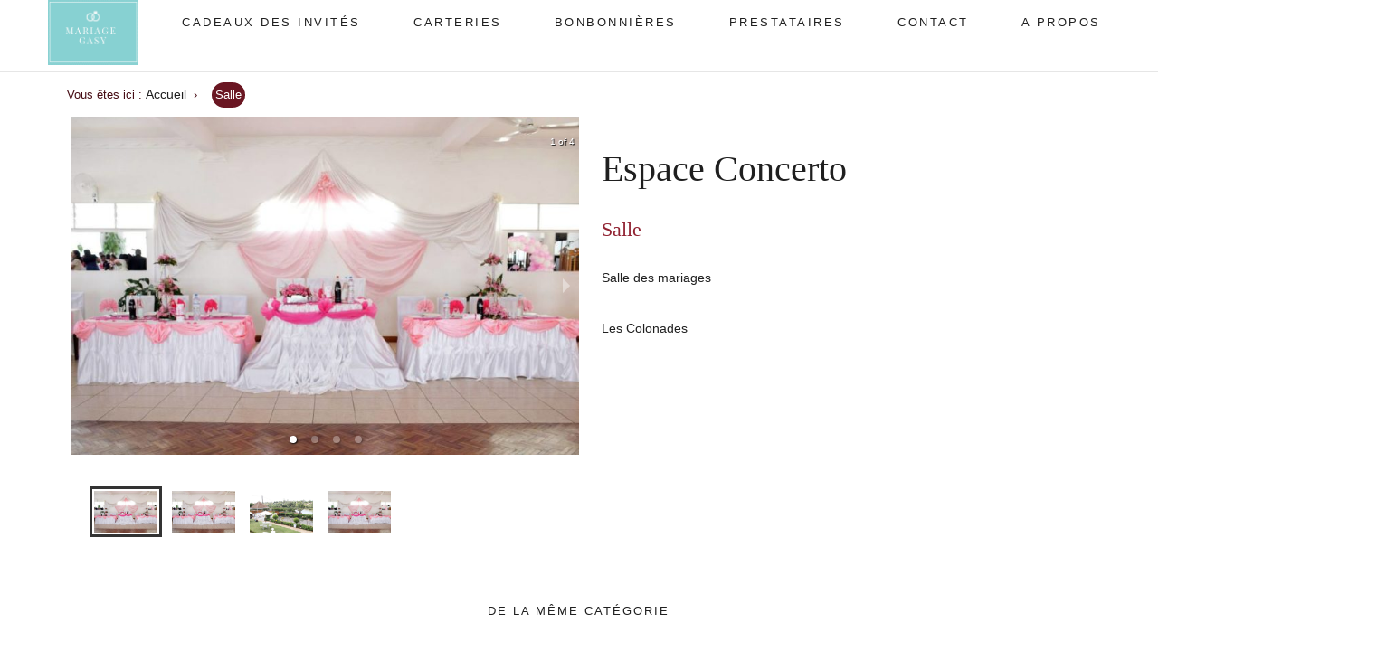

--- FILE ---
content_type: text/html; charset=UTF-8
request_url: https://mariagegasy.com/annonce/espace-concerto/
body_size: 6546
content:
<!DOCTYPE html>
<html amp lang="fr" data-country_code="fr">
<head>
    <link rel="icon" type="image/svg+xml" href="https://mariagegasy.com/wp-content/themes/loureact/favicon.ico" />
    <meta charset="UTF-8">
    <title>Salle - Mariage gasy</title>
    <meta http-equiv="X-UA-Compatible" content="IE=edge">
    <meta content="width=device-width, initial-scale=1, maximum-scale=1, user-scalable=no" name="viewport">
<meta name='robots' content='index, follow, max-image-preview:large, max-snippet:-1, max-video-preview:-1' />

	<!-- This site is optimized with the Yoast SEO plugin v20.8 - https://yoast.com/wordpress/plugins/seo/ -->
	<link rel="canonical" href="https://mariagegasy.com/annonce/espace-concerto/" />
	<meta property="og:locale" content="fr_FR" />
	<meta property="og:type" content="article" />
	<meta property="og:title" content="Salle - Mariage gasy" />
	<meta property="og:description" content="Salle des mariages" />
	<meta property="og:url" content="https://mariagegasy.com/annonce/espace-concerto/" />
	<meta property="og:site_name" content="Mariage gasy" />
	<meta property="article:modified_time" content="2018-09-22T11:19:54+00:00" />
	<meta property="og:image" content="https://mariagegasy.com/wp-content/uploads/2018/07/Salle-de-mariage-Espace-concerto.jpg" />
	<meta property="og:image:width" content="960" />
	<meta property="og:image:height" content="640" />
	<meta property="og:image:type" content="image/jpeg" />
	<meta name="twitter:card" content="summary_large_image" />
	<!-- / Yoast SEO plugin. -->


<link rel="alternate" type="application/rss+xml" title="Mariage gasy &raquo; Salle Flux des commentaires" href="https://mariagegasy.com/annonce/espace-concerto/feed/" />
<script type="text/javascript">
window._wpemojiSettings = {"baseUrl":"https:\/\/s.w.org\/images\/core\/emoji\/14.0.0\/72x72\/","ext":".png","svgUrl":"https:\/\/s.w.org\/images\/core\/emoji\/14.0.0\/svg\/","svgExt":".svg","source":{"concatemoji":"https:\/\/mariagegasy.com\/wp-includes\/js\/wp-emoji-release.min.js?ver=6.2.2"}};
/*! This file is auto-generated */
!function(e,a,t){var n,r,o,i=a.createElement("canvas"),p=i.getContext&&i.getContext("2d");function s(e,t){p.clearRect(0,0,i.width,i.height),p.fillText(e,0,0);e=i.toDataURL();return p.clearRect(0,0,i.width,i.height),p.fillText(t,0,0),e===i.toDataURL()}function c(e){var t=a.createElement("script");t.src=e,t.defer=t.type="text/javascript",a.getElementsByTagName("head")[0].appendChild(t)}for(o=Array("flag","emoji"),t.supports={everything:!0,everythingExceptFlag:!0},r=0;r<o.length;r++)t.supports[o[r]]=function(e){if(p&&p.fillText)switch(p.textBaseline="top",p.font="600 32px Arial",e){case"flag":return s("\ud83c\udff3\ufe0f\u200d\u26a7\ufe0f","\ud83c\udff3\ufe0f\u200b\u26a7\ufe0f")?!1:!s("\ud83c\uddfa\ud83c\uddf3","\ud83c\uddfa\u200b\ud83c\uddf3")&&!s("\ud83c\udff4\udb40\udc67\udb40\udc62\udb40\udc65\udb40\udc6e\udb40\udc67\udb40\udc7f","\ud83c\udff4\u200b\udb40\udc67\u200b\udb40\udc62\u200b\udb40\udc65\u200b\udb40\udc6e\u200b\udb40\udc67\u200b\udb40\udc7f");case"emoji":return!s("\ud83e\udef1\ud83c\udffb\u200d\ud83e\udef2\ud83c\udfff","\ud83e\udef1\ud83c\udffb\u200b\ud83e\udef2\ud83c\udfff")}return!1}(o[r]),t.supports.everything=t.supports.everything&&t.supports[o[r]],"flag"!==o[r]&&(t.supports.everythingExceptFlag=t.supports.everythingExceptFlag&&t.supports[o[r]]);t.supports.everythingExceptFlag=t.supports.everythingExceptFlag&&!t.supports.flag,t.DOMReady=!1,t.readyCallback=function(){t.DOMReady=!0},t.supports.everything||(n=function(){t.readyCallback()},a.addEventListener?(a.addEventListener("DOMContentLoaded",n,!1),e.addEventListener("load",n,!1)):(e.attachEvent("onload",n),a.attachEvent("onreadystatechange",function(){"complete"===a.readyState&&t.readyCallback()})),(e=t.source||{}).concatemoji?c(e.concatemoji):e.wpemoji&&e.twemoji&&(c(e.twemoji),c(e.wpemoji)))}(window,document,window._wpemojiSettings);
</script>
<style type="text/css">
img.wp-smiley,
img.emoji {
	display: inline !important;
	border: none !important;
	box-shadow: none !important;
	height: 1em !important;
	width: 1em !important;
	margin: 0 0.07em !important;
	vertical-align: -0.1em !important;
	background: none !important;
	padding: 0 !important;
}
</style>
	<link rel='stylesheet' id='wp-block-library-css' href='https://mariagegasy.com/wp-includes/css/dist/block-library/style.min.css?ver=6.2.2' type='text/css' media='all' />
<link rel='stylesheet' id='classic-theme-styles-css' href='https://mariagegasy.com/wp-includes/css/classic-themes.min.css?ver=6.2.2' type='text/css' media='all' />
<style id='global-styles-inline-css' type='text/css'>
body{--wp--preset--color--black: #000000;--wp--preset--color--cyan-bluish-gray: #abb8c3;--wp--preset--color--white: #ffffff;--wp--preset--color--pale-pink: #f78da7;--wp--preset--color--vivid-red: #cf2e2e;--wp--preset--color--luminous-vivid-orange: #ff6900;--wp--preset--color--luminous-vivid-amber: #fcb900;--wp--preset--color--light-green-cyan: #7bdcb5;--wp--preset--color--vivid-green-cyan: #00d084;--wp--preset--color--pale-cyan-blue: #8ed1fc;--wp--preset--color--vivid-cyan-blue: #0693e3;--wp--preset--color--vivid-purple: #9b51e0;--wp--preset--gradient--vivid-cyan-blue-to-vivid-purple: linear-gradient(135deg,rgba(6,147,227,1) 0%,rgb(155,81,224) 100%);--wp--preset--gradient--light-green-cyan-to-vivid-green-cyan: linear-gradient(135deg,rgb(122,220,180) 0%,rgb(0,208,130) 100%);--wp--preset--gradient--luminous-vivid-amber-to-luminous-vivid-orange: linear-gradient(135deg,rgba(252,185,0,1) 0%,rgba(255,105,0,1) 100%);--wp--preset--gradient--luminous-vivid-orange-to-vivid-red: linear-gradient(135deg,rgba(255,105,0,1) 0%,rgb(207,46,46) 100%);--wp--preset--gradient--very-light-gray-to-cyan-bluish-gray: linear-gradient(135deg,rgb(238,238,238) 0%,rgb(169,184,195) 100%);--wp--preset--gradient--cool-to-warm-spectrum: linear-gradient(135deg,rgb(74,234,220) 0%,rgb(151,120,209) 20%,rgb(207,42,186) 40%,rgb(238,44,130) 60%,rgb(251,105,98) 80%,rgb(254,248,76) 100%);--wp--preset--gradient--blush-light-purple: linear-gradient(135deg,rgb(255,206,236) 0%,rgb(152,150,240) 100%);--wp--preset--gradient--blush-bordeaux: linear-gradient(135deg,rgb(254,205,165) 0%,rgb(254,45,45) 50%,rgb(107,0,62) 100%);--wp--preset--gradient--luminous-dusk: linear-gradient(135deg,rgb(255,203,112) 0%,rgb(199,81,192) 50%,rgb(65,88,208) 100%);--wp--preset--gradient--pale-ocean: linear-gradient(135deg,rgb(255,245,203) 0%,rgb(182,227,212) 50%,rgb(51,167,181) 100%);--wp--preset--gradient--electric-grass: linear-gradient(135deg,rgb(202,248,128) 0%,rgb(113,206,126) 100%);--wp--preset--gradient--midnight: linear-gradient(135deg,rgb(2,3,129) 0%,rgb(40,116,252) 100%);--wp--preset--duotone--dark-grayscale: url('#wp-duotone-dark-grayscale');--wp--preset--duotone--grayscale: url('#wp-duotone-grayscale');--wp--preset--duotone--purple-yellow: url('#wp-duotone-purple-yellow');--wp--preset--duotone--blue-red: url('#wp-duotone-blue-red');--wp--preset--duotone--midnight: url('#wp-duotone-midnight');--wp--preset--duotone--magenta-yellow: url('#wp-duotone-magenta-yellow');--wp--preset--duotone--purple-green: url('#wp-duotone-purple-green');--wp--preset--duotone--blue-orange: url('#wp-duotone-blue-orange');--wp--preset--font-size--small: 13px;--wp--preset--font-size--medium: 20px;--wp--preset--font-size--large: 36px;--wp--preset--font-size--x-large: 42px;--wp--preset--spacing--20: 0.44rem;--wp--preset--spacing--30: 0.67rem;--wp--preset--spacing--40: 1rem;--wp--preset--spacing--50: 1.5rem;--wp--preset--spacing--60: 2.25rem;--wp--preset--spacing--70: 3.38rem;--wp--preset--spacing--80: 5.06rem;--wp--preset--shadow--natural: 6px 6px 9px rgba(0, 0, 0, 0.2);--wp--preset--shadow--deep: 12px 12px 50px rgba(0, 0, 0, 0.4);--wp--preset--shadow--sharp: 6px 6px 0px rgba(0, 0, 0, 0.2);--wp--preset--shadow--outlined: 6px 6px 0px -3px rgba(255, 255, 255, 1), 6px 6px rgba(0, 0, 0, 1);--wp--preset--shadow--crisp: 6px 6px 0px rgba(0, 0, 0, 1);}:where(.is-layout-flex){gap: 0.5em;}body .is-layout-flow > .alignleft{float: left;margin-inline-start: 0;margin-inline-end: 2em;}body .is-layout-flow > .alignright{float: right;margin-inline-start: 2em;margin-inline-end: 0;}body .is-layout-flow > .aligncenter{margin-left: auto !important;margin-right: auto !important;}body .is-layout-constrained > .alignleft{float: left;margin-inline-start: 0;margin-inline-end: 2em;}body .is-layout-constrained > .alignright{float: right;margin-inline-start: 2em;margin-inline-end: 0;}body .is-layout-constrained > .aligncenter{margin-left: auto !important;margin-right: auto !important;}body .is-layout-constrained > :where(:not(.alignleft):not(.alignright):not(.alignfull)){max-width: var(--wp--style--global--content-size);margin-left: auto !important;margin-right: auto !important;}body .is-layout-constrained > .alignwide{max-width: var(--wp--style--global--wide-size);}body .is-layout-flex{display: flex;}body .is-layout-flex{flex-wrap: wrap;align-items: center;}body .is-layout-flex > *{margin: 0;}:where(.wp-block-columns.is-layout-flex){gap: 2em;}.has-black-color{color: var(--wp--preset--color--black) !important;}.has-cyan-bluish-gray-color{color: var(--wp--preset--color--cyan-bluish-gray) !important;}.has-white-color{color: var(--wp--preset--color--white) !important;}.has-pale-pink-color{color: var(--wp--preset--color--pale-pink) !important;}.has-vivid-red-color{color: var(--wp--preset--color--vivid-red) !important;}.has-luminous-vivid-orange-color{color: var(--wp--preset--color--luminous-vivid-orange) !important;}.has-luminous-vivid-amber-color{color: var(--wp--preset--color--luminous-vivid-amber) !important;}.has-light-green-cyan-color{color: var(--wp--preset--color--light-green-cyan) !important;}.has-vivid-green-cyan-color{color: var(--wp--preset--color--vivid-green-cyan) !important;}.has-pale-cyan-blue-color{color: var(--wp--preset--color--pale-cyan-blue) !important;}.has-vivid-cyan-blue-color{color: var(--wp--preset--color--vivid-cyan-blue) !important;}.has-vivid-purple-color{color: var(--wp--preset--color--vivid-purple) !important;}.has-black-background-color{background-color: var(--wp--preset--color--black) !important;}.has-cyan-bluish-gray-background-color{background-color: var(--wp--preset--color--cyan-bluish-gray) !important;}.has-white-background-color{background-color: var(--wp--preset--color--white) !important;}.has-pale-pink-background-color{background-color: var(--wp--preset--color--pale-pink) !important;}.has-vivid-red-background-color{background-color: var(--wp--preset--color--vivid-red) !important;}.has-luminous-vivid-orange-background-color{background-color: var(--wp--preset--color--luminous-vivid-orange) !important;}.has-luminous-vivid-amber-background-color{background-color: var(--wp--preset--color--luminous-vivid-amber) !important;}.has-light-green-cyan-background-color{background-color: var(--wp--preset--color--light-green-cyan) !important;}.has-vivid-green-cyan-background-color{background-color: var(--wp--preset--color--vivid-green-cyan) !important;}.has-pale-cyan-blue-background-color{background-color: var(--wp--preset--color--pale-cyan-blue) !important;}.has-vivid-cyan-blue-background-color{background-color: var(--wp--preset--color--vivid-cyan-blue) !important;}.has-vivid-purple-background-color{background-color: var(--wp--preset--color--vivid-purple) !important;}.has-black-border-color{border-color: var(--wp--preset--color--black) !important;}.has-cyan-bluish-gray-border-color{border-color: var(--wp--preset--color--cyan-bluish-gray) !important;}.has-white-border-color{border-color: var(--wp--preset--color--white) !important;}.has-pale-pink-border-color{border-color: var(--wp--preset--color--pale-pink) !important;}.has-vivid-red-border-color{border-color: var(--wp--preset--color--vivid-red) !important;}.has-luminous-vivid-orange-border-color{border-color: var(--wp--preset--color--luminous-vivid-orange) !important;}.has-luminous-vivid-amber-border-color{border-color: var(--wp--preset--color--luminous-vivid-amber) !important;}.has-light-green-cyan-border-color{border-color: var(--wp--preset--color--light-green-cyan) !important;}.has-vivid-green-cyan-border-color{border-color: var(--wp--preset--color--vivid-green-cyan) !important;}.has-pale-cyan-blue-border-color{border-color: var(--wp--preset--color--pale-cyan-blue) !important;}.has-vivid-cyan-blue-border-color{border-color: var(--wp--preset--color--vivid-cyan-blue) !important;}.has-vivid-purple-border-color{border-color: var(--wp--preset--color--vivid-purple) !important;}.has-vivid-cyan-blue-to-vivid-purple-gradient-background{background: var(--wp--preset--gradient--vivid-cyan-blue-to-vivid-purple) !important;}.has-light-green-cyan-to-vivid-green-cyan-gradient-background{background: var(--wp--preset--gradient--light-green-cyan-to-vivid-green-cyan) !important;}.has-luminous-vivid-amber-to-luminous-vivid-orange-gradient-background{background: var(--wp--preset--gradient--luminous-vivid-amber-to-luminous-vivid-orange) !important;}.has-luminous-vivid-orange-to-vivid-red-gradient-background{background: var(--wp--preset--gradient--luminous-vivid-orange-to-vivid-red) !important;}.has-very-light-gray-to-cyan-bluish-gray-gradient-background{background: var(--wp--preset--gradient--very-light-gray-to-cyan-bluish-gray) !important;}.has-cool-to-warm-spectrum-gradient-background{background: var(--wp--preset--gradient--cool-to-warm-spectrum) !important;}.has-blush-light-purple-gradient-background{background: var(--wp--preset--gradient--blush-light-purple) !important;}.has-blush-bordeaux-gradient-background{background: var(--wp--preset--gradient--blush-bordeaux) !important;}.has-luminous-dusk-gradient-background{background: var(--wp--preset--gradient--luminous-dusk) !important;}.has-pale-ocean-gradient-background{background: var(--wp--preset--gradient--pale-ocean) !important;}.has-electric-grass-gradient-background{background: var(--wp--preset--gradient--electric-grass) !important;}.has-midnight-gradient-background{background: var(--wp--preset--gradient--midnight) !important;}.has-small-font-size{font-size: var(--wp--preset--font-size--small) !important;}.has-medium-font-size{font-size: var(--wp--preset--font-size--medium) !important;}.has-large-font-size{font-size: var(--wp--preset--font-size--large) !important;}.has-x-large-font-size{font-size: var(--wp--preset--font-size--x-large) !important;}
.wp-block-navigation a:where(:not(.wp-element-button)){color: inherit;}
:where(.wp-block-columns.is-layout-flex){gap: 2em;}
.wp-block-pullquote{font-size: 1.5em;line-height: 1.6;}
</style>
<link rel='stylesheet' id='lou-style-css' href='https://mariagegasy.com/wp-content/themes/loureact/dist/css/style.base.css?ver=2.9' type='text/css' media='all' />
<link rel="https://api.w.org/" href="https://mariagegasy.com/wp-json/" /><link rel="alternate" type="application/json" href="https://mariagegasy.com/wp-json/wp/v2/advert/506" /><link rel="EditURI" type="application/rsd+xml" title="RSD" href="https://mariagegasy.com/xmlrpc.php?rsd" />
<link rel="wlwmanifest" type="application/wlwmanifest+xml" href="https://mariagegasy.com/wp-includes/wlwmanifest.xml" />
<link rel='shortlink' href='https://mariagegasy.com/?p=506' />
<link rel="alternate" type="application/json+oembed" href="https://mariagegasy.com/wp-json/oembed/1.0/embed?url=https%3A%2F%2Fmariagegasy.com%2Fannonce%2Fespace-concerto%2F" />
<link rel="alternate" type="text/xml+oembed" href="https://mariagegasy.com/wp-json/oembed/1.0/embed?url=https%3A%2F%2Fmariagegasy.com%2Fannonce%2Fespace-concerto%2F&#038;format=xml" />

</head>

<body class="">

<div class="dms-header" id="navmobile">
  <div class="dms-head">
    <div class="site-logo align-center">
      <a href="/" class="logo" title="Retour à l&#039;accueil de Mariagegasy">
        <img
          src="https://mariagegasy.com/wp-content/themes/loureact/assets/img/logo.png"
          alt="Mariagegasy"
          width="235"
          height="55"
        />
      </a>
    </div>
    <div id="menuToggle">
      <input name="menu-toggle" type="checkbox" aria-label="menu mobile" />
      <span></span> <span></span> <span></span>
    </div>
  </div>
  <div id="main-menu" class="container-nav">
    <nav>
      <ul id="menu-headermenu" class="">
        <li        
          id="menu-item-61"
          class="menu-item menu-item-type-custom menu-item-object-custom menu-item-has-children deroulant menu-item-6154 nav-item"
        >
          <ul
            class="sous"
            aria-labelledby="menu-item-dropdown-6154"
            role="menu"
          >
            <li       
              id="menu-item-17"
              class="menu-item menu-item-type-post_type menu-item-object-page menu-item-1725 nav-item"
            >
              <a title="Cadeaux des invités"  href="/categorie/cadeaux-des-invites/" class="dropdown-item">
                Cadeaux des invités</a
              >
            </li>
            <li        
              id="menu-item-17"
              class="menu-item menu-item-type-post_type menu-item-object-page menu-item-1723 nav-item"
            >
              <a title="Carteries"  href="/categorie/carteries/" class="dropdown-item"
                >Carteries</a
              >
            </li>    
            <li       
              id="menu-item-17"
              class="menu-item menu-item-type-post_type menu-item-object-page menu-item-1730 nav-item"
            >
              <a title="Bonbonnières"  href="/categorie/bonbonnieres/" class="dropdown-item"
                >Bonbonnières</a
              >
            </li>
            <li         
              id="menu-item-17"
              class="menu-item menu-item-type-post_type menu-item-object-page menu-item-1732 nav-item"
            >
              <a title="Prestataires"  href="/categorie/prestataires/" class="dropdown-item"
                >Prestataires</a
              >
            </li>
            <li           
              class="menu-item menu-item-type-post_type menu-item-object-page menu-item-1731 nav-item"
            >
              <a title="Contact"  href="#" class="dropdown-item"
                >Contact</a
              >
            </li>
            <li     
              id="menu-item-35"
              class="menu-item menu-item-type-post_type menu-item-object-page menu-item-3531 nav-item"
            >
              <a
                title="A propos"
                href="/a-propos/"
                class="dropdown-item"
                >A propos</a
              >
            </li>
          </ul>
        </li>
      </ul>
    </nav>
  </div>
</div>


<section class="main-navigation">
  <div class="primary-nav-wrapper">
    <div>
      <nav class="js-main-navigation">
        <ul class="c-primary-nav">
          <li class="c-primary-nav__item">
            <a href="/" title="Retour à l&#039;accueil de Mariagegasy">
              <img
                src="https://mariagegasy.com/wp-content/themes/loureact/assets/img/logo.png"
                alt="Mariagegasy.com"
                width="100"
              />
            </a>
          </li>

          <li class="c-primary-nav__item">
            <a class="c-primary-nav__link" href="/categorie/cadeaux-des-invites/"
              >Cadeaux des invités</a
            >
          </li>

          <li class="c-primary-nav__item">
            <a class="c-primary-nav__link" href="/categorie/carteries/">Carteries</a>
          </li>

          <li class="c-primary-nav__item">
            <a class="c-primary-nav__link" href="/categorie/bonbonnieres/"
              >Bonbonnières</a
            >
          </li>

          <li class="c-primary-nav__item">
            <a class="c-primary-nav__link" href="/categorie/prestataires/"
              >Prestataires</a
            >
          </li>
          <li class="c-primary-nav__item">
            <a class="c-primary-nav__link" href="/contact/"
              >Contact</a
            >
          </li>
          <li class="c-primary-nav__item">
            <a class="c-primary-nav__link" href="/a-propos"
              >A propos</a
            >
          </li>
        </ul>
      </nav>
    </div>
  </div>
</section>

    <div class="container bg-white bord">
         <ul class="ariane"> Vous êtes ici&nbsp;:<li><a title="Accueil" rel="nofollow" href="/">Accueil</a></li> › <li><a href=""></a></li> <li><span>Salle</span></li></ul>



    								  <div class="marg-row">
								    <div class="marg-column">
								      <div class="tns-outer" id="product-image_slider-thumbnail-ow">
								        <div id="slideMarg" class="tns-ovh" data-image1="https://mariagegasy.com/wp-content/uploads/2018/07/Salle-de-mariage-Espace-concerto-750x500.jpg"
					                    data-image2="https://mariagegasy.com/wp-content/uploads/2018/07/Salle-de-mariage-Espace-concerto.jpg"
					                    data-image3="https://mariagegasy.com/wp-content/uploads/2018/07/Salle-de-mariage-Espace-concerto1.jpg"
					                    data-image4="https://mariagegasy.com/wp-content/uploads/2018/07/Salle-de-mariage-Espace-concerto-750x500.jpg"
					                    ></div>
								      </div>
								      <div class="tns-outer">
								        <div
								          class="tns-controls customize-controls"
								          aria-label="Carousel Navigation"
								          tabindex="0"
								        >
								          <button
								            id="product-image_control-next"
								            class="next"
								            data-controls="next"
								            aria-controls="product-image_slider-thumbnail"
								            tabindex="-1"
								          ></button>
								        </div>
								      </div>
								    </div>
								    <div class="marg-column pa-25">
								        <h1 id="sylius-product-name" class="product-infos__title large">
										Espace Concerto								        </h1>
										<h2>Salle</h2>
								      <div class="marg-infos__text-description">
							                Salle des mariages<br /><br />
											Les Colonades								      </div>

									  <div id="author-info">



								    </div>
								  </div>

					    </div>

<div class="block-footer__cta container align-center u-spacing-small">
    <a href="/faire-part-mariage/deco-mariage" class="button button--dark button--block-small">De la même Catégorie </a>
</div>
<div class="container align-center">
  <div class="slider-recently-viewed block-featured my-slider">
  
  				    <article class="slider-list__item">
				      <a
				        href="https://mariagegasy.com/annonce/lumieres-et-effets-speciaux/"
				      >
				      </a>
				      <figure>
				        <a
				          href="https://mariagegasy.com/annonce/lumieres-et-effets-speciaux/"
				        > 				          <picture>
				            <img
							  data-src="https://mariagegasy.com/wp-content/uploads/2022/09/272694672_369629895057977_9116515555402092839_n-750x500.jpg"
				              alt="Lumières et effets spéciaux"
				              class="lozad slider-list__image"
				              width="266"
				              height="266"
				            />
				          </picture>
						  	          <figcaption>
	            <p class="slider-list__category">Lumières et effets spéciaux	            </p>
	          </figcaption>
	        </a>
	        <div class="wishlist-manager">
	          <a
	            href="https://mariagegasy.com/annonce/lumieres-et-effets-speciaux/"
	          >
	          </a
	          >

	          <div
	            class="loader button button--light button--block u-hidden header-login__cta"
	          >
	            <div class="spinner-box">
	              <div class="three-quarter-spinner"></div>
	            </div>
	          </div>
	        </div>
	      </figure>
	    </article>

						    <article class="slider-list__item">
				      <a
				        href="https://mariagegasy.com/annonce/lido-lake-ivato/"
				      >
				      </a>
				      <figure>
				        <a
				          href="https://mariagegasy.com/annonce/lido-lake-ivato/"
				        > 				          <picture>
				            <img
							  data-src="https://mariagegasy.com/wp-content/uploads/2022/07/Capture-decran-2022-07-23-a-14.11.51-750x601.jpg"
				              alt="Lido Lake Ivato"
				              class="lozad slider-list__image"
				              width="266"
				              height="266"
				            />
				          </picture>
						  	          <figcaption>
	            <p class="slider-list__category">Lido Lake Ivato	            </p>
	          </figcaption>
	        </a>
	        <div class="wishlist-manager">
	          <a
	            href="https://mariagegasy.com/annonce/lido-lake-ivato/"
	          >
	          </a
	          >

	          <div
	            class="loader button button--light button--block u-hidden header-login__cta"
	          >
	            <div class="spinner-box">
	              <div class="three-quarter-spinner"></div>
	            </div>
	          </div>
	        </div>
	      </figure>
	    </article>

						    <article class="slider-list__item">
				      <a
				        href="https://mariagegasy.com/annonce/photographe-et-videaste/"
				      >
				      </a>
				      <figure>
				        <a
				          href="https://mariagegasy.com/annonce/photographe-et-videaste/"
				        > 	          <figcaption>
	            <p class="slider-list__category">Photographe et vidéaste	            </p>
	          </figcaption>
	        </a>
	        <div class="wishlist-manager">
	          <a
	            href="https://mariagegasy.com/annonce/photographe-et-videaste/"
	          >
	          </a
	          >

	          <div
	            class="loader button button--light button--block u-hidden header-login__cta"
	          >
	            <div class="spinner-box">
	              <div class="three-quarter-spinner"></div>
	            </div>
	          </div>
	        </div>
	      </figure>
	    </article>

						    <article class="slider-list__item">
				      <a
				        href="https://mariagegasy.com/annonce/photographe/"
				      >
				      </a>
				      <figure>
				        <a
				          href="https://mariagegasy.com/annonce/photographe/"
				        > 				          <picture>
				            <img
							  data-src="https://mariagegasy.com/wp-content/uploads/2021/10/AND_8004-DB-3-750x1127.jpg"
				              alt="Photographe"
				              class="lozad slider-list__image"
				              width="266"
				              height="266"
				            />
				          </picture>
						  	          <figcaption>
	            <p class="slider-list__category">Photographe	            </p>
	          </figcaption>
	        </a>
	        <div class="wishlist-manager">
	          <a
	            href="https://mariagegasy.com/annonce/photographe/"
	          >
	          </a
	          >

	          <div
	            class="loader button button--light button--block u-hidden header-login__cta"
	          >
	            <div class="spinner-box">
	              <div class="three-quarter-spinner"></div>
	            </div>
	          </div>
	        </div>
	      </figure>
	    </article>

						    <article class="slider-list__item">
				      <a
				        href="https://mariagegasy.com/annonce/boisson-alcoolique-whisky/"
				      >
				      </a>
				      <figure>
				        <a
				          href="https://mariagegasy.com/annonce/boisson-alcoolique-whisky/"
				        > 				          <picture>
				            <img
							  data-src="https://mariagegasy.com/wp-content/uploads/2021/09/wisky.jpg"
				              alt="boisson alcoolique &#8211; Whisky"
				              class="lozad slider-list__image"
				              width="266"
				              height="266"
				            />
				          </picture>
						  	          <figcaption>
	            <p class="slider-list__category">boisson alcoolique &#8211; Whisky	            </p>
	          </figcaption>
	        </a>
	        <div class="wishlist-manager">
	          <a
	            href="https://mariagegasy.com/annonce/boisson-alcoolique-whisky/"
	          >
	          </a
	          >

	          <div
	            class="loader button button--light button--block u-hidden header-login__cta"
	          >
	            <div class="spinner-box">
	              <div class="three-quarter-spinner"></div>
	            </div>
	          </div>
	        </div>
	      </figure>
	    </article>

		  </div>
</div>

<script type='text/javascript' src='https://mariagegasy.com/wp-content/themes/loureact/dist/js/app.bundle.js?bundlever=2.9&#038;ver=2.9' id='front-js'></script>
<footer class="footer">
    <div class="footer-grid">
      



        <div class="footer-column foonavmobile">
            <ul class="footer-list bg-footer-1">

            <li>
            <a class="color-white" href="/categorie/cadeaux-des-invites/"
              >Cadeaux des invités</a
            >
          </li>

          <li>
            <a class="color-white" href="/categorie/carteries/">Carteries</a>
          </li>

          <li>
            <a class="color-white" href="/categorie/bonbonnieres/"
              >Bonbonnières</a
            >
          </li>

</ul>
<ul class="footer-list bg-footer-2">
          
            <li>
                <a
  
                  href="/categorie/photographes-videastes/"
                  data-slug="menu-item--77"
                  >Photographes / Videastes</a
                >
              </li>
              <li>
                <a
  
                  href="/categorie/animations/"
                  data-slug="menu-item--77"
                  >Animations</a
                >
              </li>
              <li>
                <a  href="/categorie/beaute/"
                  >Beauté</a
                >
              </li>
              <li>
                <a  href="/categorie/decorations/"
                  >Décorations</a
                >
              </li>
              <li>
                <a
  
                  href="/categorie/faire-part/"
                  data-slug="menu-item--77"
                  >Faire part</a
                >
              </li>
              <li>
                <a  href="/categorie/locations/"
                  >Locations</a
                >
              </li>
              <li>
                <a  href="/categorie/orchestres-dj/"
                  >Orchestres & DJ </a
                >
              </li>
              <li>
                <a
  
                  href="/categorie/organisateurs/"
                  data-slug="menu-item--77"
                  >Organisateurs</a
                >
              </li>
              <li>
                <a  href="/categorie/espace-salle-de-reception/"
                  >Espace / Salle de Réception</a
                >
              </li>
              <li>
                <a  href="/categorie/traiteurs/"
                  >Traiteurs</a
                >
              </li>
</ul>
<ul class="footer-list bg-footer-3">
              <li>
                <a
  class="color-white"
                  href="/cookie-consent/"
                  data-slug="menu-item--77"
                  >CGV</a
                >
              </li>
              <li>
                <a    class="color-white"
 href="/besoin-d-aide/"
                  >Besoin d&#039;aide</a
                >
              </li>        
          <li>
            <a   class="color-white"
 href="/a-propos"
              >A propos</a
            >
          </li>
              <li>
                <a    class="color-white"
 href="/contact/"
                  >Nous contacter</a
                >
              </li>
            </ul>
          </div>
  
  

      



      <div class="foonav container">



      <div class="footer-column marg-col-sm-3">
          <ul class="footer-list">

<li>
<a href="/categorie/cadeaux-des-invites/"
  >Cadeaux des invités</a
>
</li>

<li>
<a href="/categorie/carteries/">Carteries</a>
</li>

<li>
<a href="/categorie/bonbonnieres/"
  >Bonbonnières</a
>
</li>

<li>
<a href="/contact/"
  >Nous contacter</a
>
</li>
<li>
<a href="/a-propos"
  >A propos</a
>
</li>
<li>
  <a

    href="/cookie-consent/"
    data-slug="menu-item--77"
    >CGV</a
  >
</li>

         
</ul>
        </div>

        <div class="footer-column marg-col-sm-3">
          <ul class="footer-list">
          <li>
              <a

                href="/categorie/photographes-videastes/"
                data-slug="menu-item--77"
                >Photographes / Videastes</a
              >
            </li>
            <li>
              <a

                href="/categorie/animations/"
                data-slug="menu-item--77"
                >Animations</a
              >
            </li>
            <li>
              <a  href="/categorie/beaute/"
                >Beauté</a
              >
            </li>
            <li>
              <a  href="/categorie/decorations/"
                >Décorations</a
              >
            </li>
          </ul>
        </div>
        <div class="footer-column marg-col-sm-3 ">
          <p class="footer__title"></p>
          <ul class="footer-list">
            <li>
              <a

                href="/categorie/faire-part/"
                data-slug="menu-item--77"
                >Faire part</a
              >
            </li>
            <li>
              <a  href="/categorie/locations/"
                >Locations</a
              >
            </li>
            <li>
              <a  href="/categorie/orchestres-dj/"
                >Orchestres & DJ </a
              >
            </li>
       
            <li>
              <a

                href="/categorie/organisateurs/"
                data-slug="menu-item--77"
                >Organisateurs</a
              >
            </li>
            <li>
              <a  href="/categorie/espace-salle-de-reception/"
                >Espace / Salle de Réception</a
              >
            </li>
            <li>
              <a  href="/categorie/traiteurs/"
                >Traiteurs</a
              >
            </li>
          </ul>
        </div>

      </div>

      <div class="footer-social">
        <ul>
          <li>
            <a
              href="https://www.facebook.com/mariagegasy"
              target="_blank"
              rel="noreferrer noopener"
              data-rs="facebook"
            >
              <img
                src="https://mariagegasy.com/wp-content/themes/loureact/assets/img/fb.png"
                alt="Facebook"
                class="footer-social__img"
                width="23"
                height="23"
              />
              55K
            </a>
          </li>
          <li>
            <a
              href="#"
              target="_blank"
              rel="noreferrer noopener"
              data-rs="pinterest"
            >
              <img
                src="https://mariagegasy.com/wp-content/themes/loureact/assets/img/pinterest.png"
                alt="Pinterest"
                class="footer-social__img"
                width="23"
                height="23"
              />
              10K
            </a>
          </li>
          <li>
            <a
              href="https://www.instagram.com/mariagegasy/"
              target="_blank"
              rel="noreferrer noopener"
              data-rs="instagram"
            >
              <img
                src="https://mariagegasy.com/wp-content/themes/loureact/assets/img/instagram.jpg"
                alt="Instagram"
                class="footer-social__img"
                width="23"
                height="23"
              />
              204K
            </a>
          </li>
        </ul>
      </div>
  </div>
</footer>    
</body>
</html>

--- FILE ---
content_type: text/css
request_url: https://mariagegasy.com/wp-content/themes/loureact/dist/css/style.base.css?ver=2.9
body_size: 25868
content:
*{box-sizing:border-box}html{font-size:62.5%;line-height:1.3}html:not([amp4ads]) body{margin:0 auto!important}body{-moz-osx-font-smoothing:grayscale;-webkit-font-smoothing:antialiased;font-size:1em;margin:0;padding:0}.marg-content{font-family:Roboto,sans-serif;font-size:1.4rem;line-height:1.6;list-style:disc}.pa-25{padding:25px}blockquote p,li button,li h1,li h2,li h3,li h4,li h5,li h6,li input,li label,li li,li p,li select,li textarea,td p,th p{font-size:100%}button{cursor:pointer;display:inline;margin:0;outline:none;padding:0}a amp-img,a img,button{border:none}amp-img,img{aspect-ratio:attr(width)/attr(height);height:auto;max-width:100%;-o-object-fit:cover;object-fit:cover}hr{background-color:#1f1f1f;border:none;height:1px;margin:3rem 0}input,select,textarea{font-family:Roboto,sans-serif}fieldset{border:none;margin:0;padding:0}select{cursor:pointer;width:auto}input,label,select,textarea{vertical-align:middle}figure{margin:0}iframe{border:0}body{color:#1f1f1f;font-family:Roboto,sans-serif;font-weight:300;margin:0 auto;max-width:1920px}body.full-height{height:100vh;overflow-y:hidden}@media screen and (max-width:767px){body.full-height{bottom:0;height:auto;left:0;position:fixed;right:0;top:0}}li{margin:5px 0}p{margin:15px 0}p .large{font-size:1.3em}.paragraph,blockquote,caption,li,p,pre,td,th{font-size:1.4rem;line-height:1.6}input,label,select,textarea{font-size:1.4rem;line-height:1.4}td p{margin:0}optgroup,strong{font-weight:700}.grid{display:grid;gap:2rem}.grid--2cols{grid-template-columns:repeat(2,1fr)}.grid--3cols{grid-template-columns:repeat(3,1fr)}.grid--4cols{grid-template-columns:repeat(4,1fr)}.grid--5cols{grid-template-columns:repeat(5,1fr)}.grid--6cols{grid-template-columns:repeat(6,1fr)}.grid__align-items--center{align-items:center}@media screen and (min-width:768px){.grid__item--small{grid-column:auto/span 2}.grid__item--large{grid-column:auto/span 3}}@media screen and (max-width:767px){.grid--2cols-small{grid-template-columns:repeat(2,1fr)}.grid--3cols-small{grid-template-columns:repeat(3,1fr)}.grid--4cols-small{grid-template-columns:repeat(4,1fr)}.grid--5cols-small{grid-template-columns:repeat(5,1fr)}.grid--6cols-small{grid-template-columns:repeat(6,1fr)}.grid--hidden-small{display:initial;gap:0;grid-template-columns:1fr}}.flex{display:flex;flex-flow:row nowrap}.flex--between{align-items:center;justify-content:space-between}.flex--start{justify-content:flex-start!important}h1,h2,h3,h4,h5,h6{line-height:1}.h3,.h4,.h5,.h6,h3,h4,h5,h6{font-family:Roboto,sans-serif}.h1,h1{font-family:Playfair Display,serif;font-size:2.6rem;font-weight:400;line-height:1.4;margin:25px 0}.h1.large,h1.large{font-size:4rem}.h1+hr,h1+hr{display:inline-block;margin:35px auto;width:100px}.h2,h2{color:#912332;font-family:Playfair Display,serif;font-size:2.2rem;font-weight:400;line-height:1.3;margin:25px 0}.h3,h3{font-size:1.9rem;font-weight:500}.h3,.h4,h3,h4{font-family:Roboto,sans-serif;margin:25px 0}.h4,h4{font-size:1.8rem;font-weight:300}.h5,.h6,h5,h6{font-family:Roboto,sans-serif;font-size:1.4rem;font-weight:500;margin:20px 0}a,button{color:#1f1f1f;text-decoration:none}a:hover,button:hover{text-decoration:underline}button{background-color:initial;color:#1f1f1f;font-family:Roboto,sans-serif}.link-underline{text-decoration:underline}.button{border:1px solid transparent;cursor:pointer;display:inline-block;font-family:Roboto,sans-serif;font-size:1.3rem;letter-spacing:2px;padding:15px 25px;text-align:center;text-transform:uppercase;transition:all .2s ease-in}.button:focus,.button:hover{text-decoration:none}.button--block{display:block;width:100%}@media screen and (max-width:767px){.button--block-small{display:block;width:100%}}.button--small{font-size:1.3rem;padding:10px 20px}.button.disabled{cursor:not-allowed!important}.container{margin:auto;max-width:100%;padding:0 15px;width:1410px}@media screen and (min-width:1025px) and (max-width:1440px){.container{max-width:90%}}.container-fluid{margin:auto;padding:0 15px;width:100%}.align-left{text-align:left}.align-center{text-align:center}.align-right{text-align:right}.align-justify{text-align:justify}.align-justify.align-center{-moz-text-align-last:center;text-align-last:center}ul{list-style:none;padding-left:0}.list-styled{list-style:disc;padding-left:40px}.list-inline li{display:inline-block}details{display:block;margin:0 auto;width:100%}details summary{align-items:center;cursor:pointer;display:flex;justify-content:space-between}details summary:focus{outline:none}details summary::-webkit-details-marker,details summary::marker{display:none}details summary .h4{margin:10px 0}details:not(.cart-options__item-infos){border-bottom:1px solid #f7f7f7}details:not(.cart-options__item-infos)[open] summary:after{content:"—"}details:not(.cart-options__item-infos) summary:after{content:"+";font-size:2rem}blockquote{margin:0;padding:0;position:relative}blockquote:after,blockquote:before{font-family:Playfair Display,serif;font-size:4.8rem;position:absolute}@media screen and (min-width:1024px){blockquote:after,blockquote:before{font-size:7.2rem}}blockquote:before{content:"“";margin-right:10px;top:-30px}blockquote:after{bottom:-20px;content:"„";margin-left:10px;right:0}blockquote p{font-size:1.6rem;line-height:1.7em;margin-bottom:25px;padding-left:40px;padding-right:40px}blockquote p:after,blockquote p:before{content:"";font-size:0;line-height:1.7em;margin:0}@media screen and (min-width:769px){.layout-sidebar{border-bottom:1px solid #f5f5f5}}@media screen and (max-width:767px){.layout-sidebar__container{min-height:90vh;overflow-x:hidden;padding:0;width:100vw}}.layout-sidebar--collapse{display:grid}@media screen and (max-width:767px){.layout-sidebar--collapse{grid-template-columns:repeat(2,1fr);left:-100vw;overflow-x:hidden;position:relative;transition:left .35s ease-in;width:200vw}.layout-sidebar--collapse.menu-visible{left:0}.layout-sidebar--collapse>*{width:100vw}}@media screen and (min-width:768px){.layout-sidebar--collapse{-moz-column-gap:40px;column-gap:40px;grid-template-columns:1fr 3fr}}.layout-sidebar__sidebar{background-color:#fff;padding:17px}@media screen and (max-width:767px){.layout-sidebar__sidebar{padding-top:0}}@media screen and (min-width:768px){.layout-sidebar__sidebar{box-shadow:2px 0 10px 0 rgba(0,0,0,.1)}}@media screen and (max-width:767px){.layout-sidebar__sidebar header{background-size:cover;margin:0 -17px;padding:55px 0;text-align:center}}@media screen and (min-width:768px){.layout-sidebar__sidebar header{padding:28px 0 45px}}.layout-sidebar__sidebar header h2,.layout-sidebar__sidebar header p{margin:0}.layout-sidebar__sidebar header p{font-size:1.5rem;margin-top:5px}.layout-sidebar__sidebar .menu-fullwidth{margin:10px -17px}@media screen and (max-width:767px){.layout-sidebar__sidebar .menu-fullwidth{margin-top:0}}.layout-sidebar__sidebar footer{margin-bottom:20px}@media screen and (max-width:767px){.layout-sidebar__content{padding:0 15px}.layout-sidebar__content [data-target=account-menu]{position:relative;top:2px}.layout-sidebar__content header h2{margin-top:0}}@media screen and (min-width:768px){.layout-sidebar__content .container{width:100%}}.layout-sidebar__content header{-moz-column-gap:5px;column-gap:5px;grid-template-columns:1fr 15fr}.layout-sidebar__content header h2{font-size:2rem}.atc:hover{cursor:pointer;text-decoration:underline}.header{margin:0 auto;position:relative;z-index:40}@media screen and (max-width:1023px){.header{border-bottom:1px solid #e6e6e6;position:-webkit-sticky;position:sticky;top:0}}.header-wrapper{background-color:#fff;z-index:3}.header-content,.header-wrapper{position:relative}@media screen and (min-width:1024px){.header-content{align-items:center;display:grid;grid-template-columns:1fr 3fr 1fr}}@media screen and (max-width:1023px){.header .site-logo{margin-bottom:0;margin-top:0}.header .site-logo img,.site-logo img{max-width:120px}}@media screen and (min-width:1024px){.header .site-logo{grid-column-start:2;margin-bottom:10px;margin-top:30px}}@media screen and (max-width:1023px){.header .logo{display:none}}@media screen and (min-width:1024px){.header .logo{max-width:75%}}.utility-nav{margin:0;position:-webkit-sticky;position:sticky;z-index:40}@media screen and (max-width:1023px){.utility-nav{top:0}.utility-nav>div{background-color:#fff;border-bottom:1px solid #e6e6e6;display:flex;justify-content:space-around;padding-top:6px;position:relative;width:100vw}}@media screen and (min-width:1024px){.utility-nav{float:right;margin-right:15px;text-align:right;top:9px}.utility-nav:not(.sticky){margin-top:-55px}}.utility-nav__item{display:inline-block;margin-bottom:0;margin-top:0;position:relative}.utility-nav__item:not(.utility-nav__item--search){position:relative}.utility-nav__item:not(:first-of-type){margin-left:15px}@media screen and (min-width:1024px){.utility-nav__item:not(:first-of-type){margin-left:20px}}.utility-nav__item>a:focus,.utility-nav__item>a:hover{cursor:pointer}@media screen and (max-width:767px){.utility-nav__item.utility-nav__item--search{position:static}}@media screen and (max-width:1023px){.utility-nav .utility-nav__dropdown{display:none}}@media screen and (min-width:1024px){.utility-nav__item--logo,.utility-nav__item--menu{display:none}}@media screen and (max-width:1023px){.utility-nav__item--menu:focus,.utility-nav__item--menu:hover{opacity:.7}.utility-nav__item--menu-container{display:inline-block;height:26px;position:relative;width:23px}.utility-nav__item--menu-inner{display:block;top:calc(50% - 2px);transition-duration:75ms;transition-timing-function:cubic-bezier(.55,.055,.675,.19)}.utility-nav__item--menu-inner,.utility-nav__item--menu-inner:after,.utility-nav__item--menu-inner:before{background-color:#1f1f1f;height:1px;position:absolute;transition:transform .2s ease-in;width:23px}.utility-nav__item--menu-inner:after,.utility-nav__item--menu-inner:before{content:""}.utility-nav__item--menu-inner:before{top:-8px;transition:top 75ms ease .12s,opacity 75ms ease}.utility-nav__item--menu-inner:after{bottom:-8px;transition:bottom 75ms ease .12s,transform 75ms cubic-bezier(.55,.055,.675,.19)}.utility-nav__item--menu.is-active .utility-nav__item--menu-inner{transform:rotate(45deg);transition-delay:.12s;transition-timing-function:cubic-bezier(.215,.61,.355,1)}.utility-nav__item--menu.is-active .utility-nav__item--menu-inner:before{opacity:0;top:0;transition:top 75ms ease,opacity 75ms ease .12s}.utility-nav__item--menu.is-active .utility-nav__item--menu-inner:after{bottom:0;transform:rotate(-90deg);transition:bottom 75ms ease,transform 75ms cubic-bezier(.215,.61,.355,1) .12s}}.utility-nav__item--cart{position:relative}.utility-nav__item--cart-icon,.utility-nav__item--cart-icon-zoning{display:block;height:26px;position:relative;top:2px;width:26px}.utility-nav__item--cart-icon{background-position:50%}.utility-nav__item--cart-icon:not(.utility-nav__item--cart-icon-full) .utility-nav__item--cart-counter{display:none}.utility-nav__item--cart-icon-full .utility-nav__item--cart-counter{color:#fff;font-size:1rem;font-weight:700;left:50%;line-height:19px;position:absolute;top:7px;transform:translateX(-50%)}.utility-nav__item--search{cursor:pointer}@media screen and (min-width:769px){.utility-nav__item--search{position:relative}}@media screen and (min-width:1024px){.utility-nav__item:focus>ul.utility-nav__dropdown--profile,.utility-nav__item:hover>ul.utility-nav__dropdown--profile{opacity:1;visibility:visible}.utility-nav__item:focus>ul.utility-nav__dropdown--profile:before,.utility-nav__item:hover>ul.utility-nav__dropdown--profile:before{width:56px}.utility-nav__dropdown{background-color:#fff;box-shadow:0 8px 12px -2px rgba(31,31,31,.2);min-width:250px;opacity:0;position:absolute;right:-15px;text-align:left;top:32px;transition:opacity .2s ease-in;visibility:hidden}.utility-nav__dropdown:before{background-color:#fff;border-top-left-radius:50%;border-top-right-radius:50%;box-shadow:0 0 12px -2px rgba(31,31,31,.2);content:"";height:56px;position:absolute;right:0;top:-37px;transition:width .35s ease-in;width:0;z-index:-1}.utility-nav__dropdown.is-visible{opacity:1;visibility:visible}.utility-nav__dropdown.is-visible:before{width:56px}.utility-nav__dropdown--profile li{margin:0}.utility-nav__dropdown--profile .utility-nav__dropdown-link,.utility-nav__dropdown--profile .utility-nav__dropdown-title{display:block}.utility-nav__dropdown--profile .utility-nav__dropdown-title{font-family:Playfair Display,serif;font-size:1.6rem;padding:10px 25px}.utility-nav__dropdown--profile .utility-nav__dropdown-link{border-top:1px solid #e6e6e6;padding:10px 25px}.utility-nav__dropdown--profile .utility-nav__dropdown-link amp-img,.utility-nav__dropdown--profile .utility-nav__dropdown-link img{display:inline-block;margin-right:10px;vertical-align:bottom}}.search__container{-moz-column-gap:20px;column-gap:20px;display:grid;grid-template-columns:1fr 30px;opacity:0;position:absolute;top:-14px;transition:all .2s ease-in;visibility:hidden;z-index:2}@media screen and (max-width:767px){.search__container{background-color:#fff;border-top:1px solid #e6e6e6;left:0;padding:20px 15px;top:48px;transform:scaleY(0);transform-origin:top;width:100vw}.search__container.is-visible{transform:scaleY(1)}}@media screen and (min-width:769px){.search__container{right:-6px;top:-14px}}.search__container.is-visible{opacity:1;visibility:visible}.search__overlay{background-color:initial;bottom:0;left:0;opacity:0;position:fixed;right:0;top:0;visibility:hidden;z-index:1}.search__overlay.is-visible{opacity:1;visibility:visible}.search-widget--close{background-color:#fff;cursor:pointer;display:block;margin-top:14px}@media screen and (max-width:767px){.search__form-container{width:100%}}@media screen and (min-width:769px){.search__form-container{transform:scaleX(0);transform-origin:right;transition:transform .2s ease-in;width:400px}.search__container.is-visible .search__form-container{transform:scaleX(1)}}.search__form{position:relative}.search__form:before{background-size:25px;content:"";height:25px;left:15px;position:absolute;top:50%;transform:translateY(-50%);width:25px;z-index:1}.search__input{background-color:#f2f2f2;border:none;border-radius:6px;font-size:1.5rem;padding:15px 15px 15px 50px;width:100%}.search__input:focus{outline:none}.search__input::-webkit-search-cancel-button{display:none}.search__list{background-color:#fff;box-shadow:1px 0 5px 1px rgba(31,31,31,.05);padding:0;position:relative;text-align:left;top:-5px;width:100%}.search__item-link{display:block;padding:10px 10px 10px 50px}.search__item-link:focus,.search__item-link:hover{background-color:#f1e6df;text-decoration:none}.search__item-link mark{background-color:initial;font-weight:500}.search--clear{position:absolute;right:10px;top:15px}@media screen and (max-width:1023px){.search-empty{padding:20vh 15px}}@media screen and (min-width:1024px){.search-empty{padding:215px 30px}}.search-empty h1{font-size:2.3rem}@media screen and (max-width:767px){.search-category{overflow-x:auto;overflow-y:hidden;padding-bottom:10px;white-space:nowrap}}.search-category--back{cursor:pointer;margin-right:10px;vertical-align:middle}.search-category .button{cursor:pointer}@media screen and (max-width:767px){.search-category .button{font-size:1.2rem;padding:10px}}.search-category .button:focus,.search-category .button:hover{background-color:#91aa79;border-color:#91aa79;color:#fff}.search-category .button+.button{margin-left:10px}.search-category .is-active{background-color:#91aa79;color:#fff}.banner-bar{z-index:50}.banner-bar__summary{background-color:#d1b0ad;color:#fff;font-size:1.4rem;padding:8px 0}.banner-bar__summary p{display:inline-block;margin:2px 0}.banner-bar__summary a{color:#fff}.banner-bar__summary [aria-expanded]{cursor:pointer;display:inline-block;height:16px;margin-left:5px;vertical-align:text-top;width:16px}.banner-bar__summary [aria-expanded=false]{transform:rotate(90deg)}.banner-bar__summary [aria-expanded=true]{transform:rotate(-90deg)}.banner-bar__content{background-color:#f9f9f9;color:#1f1f1f;line-height:3rem;max-height:0;opacity:0;transition:all .35s ease-in;visibility:hidden}.banner-bar__content.visible{opacity:1;visibility:visible}.banner-bar__content .container{padding:37px 8px}.banner-bar__content p{font-size:1.4rem}.banner-bar__content a{text-decoration:underline}[type=checkbox],[type=radio],select{-moz-appearance:none;-webkit-appearance:none}[type=checkbox]::-ms-check,[type=radio]::-ms-check,select::-ms-check{display:none}.field-container{margin:10px 0;padding-top:20px;position:relative}.field-container input:not([type=radio]),.field-container select,.field-container textarea{background-color:initial;border:none;border-bottom:1px solid #6c6c6c;color:#1f1f1f;display:block;font-size:1.5em;font-weight:300;padding:5px 0;text-transform:none;width:100%}.field-container input:not([type=radio]):focus,.field-container select:focus,.field-container textarea:focus{outline:none}.field-container input:not([type=radio])::-moz-placeholder,.field-container select::-moz-placeholder,.field-container textarea::-moz-placeholder{color:transparent}.field-container input:not([type=radio]):-ms-input-placeholder,.field-container select:-ms-input-placeholder,.field-container textarea:-ms-input-placeholder{color:transparent}.field-container input:not([type=radio])::placeholder,.field-container select::placeholder,.field-container textarea::placeholder{color:transparent}.field-container select{background-size:28px;padding-right:30px}.field-container label{color:#9f9f9f;font-size:1.5em;font-weight:300;left:0;padding-left:5px;pointer-events:none;position:absolute;top:25px;transition:all .2s ease-in-out}.field-container.required label:after{content:" *"}.field-container input:not(:-moz-placeholder-shown)~label{font-size:1em;top:10px}.field-container input:not(:-ms-input-placeholder)~label{font-size:1em;top:10px}.field-container input:focus~label,.field-container input:not(:placeholder-shown)~label,.field-container select~label{font-size:1em;top:10px}.field-container textarea:not(:-moz-placeholder-shown)~label{color:#1f1f1f;font-size:1em;left:0;top:5px}.field-container textarea:not(:-ms-input-placeholder)~label{color:#1f1f1f;font-size:1em;left:0;top:5px}.field-container textarea:focus~label,.field-container textarea:not(:placeholder-shown)~label{color:#1f1f1f;font-size:1em;left:0;top:5px}.field-container .bar{display:none;position:relative;width:100%}.field-container .bar:after,.field-container .bar:before{background:#1f1f1f;bottom:1px;content:"";height:1px;position:absolute;transition:all .2s ease-in-out;width:0}.field-container .bar:before{left:50%}.field-container .bar:after{right:50%}.field-container input:focus~.bar:after,.field-container input:focus~.bar:before,.field-container select:focus~.bar:after,.field-container select:focus~.bar:before{background:#1f1f1f;width:50%}.form-error{outline-color:#d9534f}.form-valid{outline-color:#91aa79}[type=submit]{font-weight:300}[type=submit]:focus,[type=submit]:hover{cursor:pointer}[type=submit][disabled]{color:#9f9f9f;cursor:not-allowed}[type=submit][disabled]:focus,[type=submit][disabled]:hover{text-decoration:none}.error input,.error select,.error textarea{border-color:#d9534f;color:#d9534f}.password-container .field-errors p{font-size:1.7rem}.password-container .field-errors li,.password-container .password-errors .error-item{color:#d9534f;font-size:1.3rem;font-weight:500}.password-container .field-errors li:before,.password-container .password-errors .error-item:before{content:"✕";display:inline-block;margin-right:5px}.password-container .field-errors li.password-valid,.password-container .password-errors .error-item.password-valid{color:#91aa79}.password-container .field-errors li.password-valid:before,.password-container .password-errors .error-item.password-valid:before{content:"✓"}.field-errors li{color:#d9534f;font-size:1.5rem;font-weight:500}.field-checkbox-container{margin-top:6px;position:relative}.field-checkbox-container [type=checkbox]:checked,.field-checkbox-container [type=checkbox]:not(:checked){left:0;opacity:.01;position:absolute}.field-checkbox-container [type=checkbox]:checked+label,.field-checkbox-container [type=checkbox]:not(:checked)+label{color:#1f1f1f;cursor:pointer;font-family:Roboto,sans-serif;font-size:1.4rem;font-weight:300;padding-left:2em;position:relative}.field-checkbox-container [type=checkbox]:checked+label:before,.field-checkbox-container [type=checkbox]:not(:checked)+label:before{background:hsla(0,0%,100%,.4);border:1px solid #1f1f1f;border-radius:0;content:"";height:1.2em;left:0;position:absolute;top:-1px;transition:all .3s ease-in;width:1.2em}.field-checkbox-container [type=checkbox]:checked+label:after,.field-checkbox-container [type=checkbox]:not(:checked)+label:after{content:"";height:18px;left:1px;position:absolute;top:0;transition:all .2s ease-in;width:18px}.field-checkbox-container [type=checkbox]:not(:checked)+label:after{opacity:0;transform:scale(0)}.field-checkbox-container [type=checkbox]:checked+label:after{opacity:1;transform:scale(1)}.field-radio-container{position:relative}.field-radio-container [type=radio]{display:none}.field-radio-container [type=radio]+label{display:block;padding-left:30px;position:relative}.field-radio-container [type=radio]+label:after,.field-radio-container [type=radio]+label:before{border-radius:50%;content:"";cursor:pointer;position:absolute}.field-radio-container [type=radio]+label:before{border:1px solid #1f1f1f;height:11px;left:0;top:4px;width:11px}.field-radio-container [type=radio]+label:after{background-color:initial;height:9px;left:2px;top:6px;transition:background-color .2s ease-in;width:9px}.field-radio-container [type=radio]:checked+label:after{background-color:#1f1f1f}@media screen and (min-width:1024px){[type=date]::-webkit-calendar-picker-indicator,[type=date]::-webkit-inner-spin-button{display:none}}.switch{margin:10px 0}.switch label{cursor:pointer;padding-left:60px;padding-top:3px;position:relative}.switch label:after,.switch label:before{content:"";display:block;left:0;position:absolute;top:0;transition:all .2s ease-in}.switch label:before{background:#e7e7e7;border-radius:26px;height:26px;width:47px}.switch label:after{background:#fff;border:1px solid #9f9f9f;border-radius:50%;height:24px;width:24px}.switch input{display:none}.switch input:checked~label:before{background:#1f1f1f}.switch input:checked~label:after{border-color:#1f1f1f;left:21px}.switch--small{margin:0}.switch--small label{padding-left:32px}.switch--small label:before{height:18px;width:32px}.switch--small label:after{height:16px;width:16px}.switch--small input:checked~label:after{left:14px}.form-help{bottom:3px;position:absolute;right:0}.grecaptcha-badge{visibility:hidden}.grecaptcha-sentence{color:rgba(31,31,31,.5);font-size:1em}.alert{border-radius:6px;font-size:1.4rem;font-weight:500;padding:10px 15px}.alert amp-img,.alert img{vertical-align:middle}.alert amp-img+p,.alert img+p{display:inline-block;margin:0}.alert--danger,.alert--info{color:#fff}.alert--danger a,.alert--info a{color:#fff;font-weight:500;text-decoration:underline}.alert--info{background-color:#dcc9be}.alert--danger{background-color:#bb5d2e}.c-primary-nav .blog,.hamburger-menu .blog{font-style:italic}.c-primary-nav .blog:before,.hamburger-menu .blog:before{content:"- "}.c-secondary-nav .menu-new,.hamburger-menu .menu-new{background-size:35px 28px;display:inline-block;height:28px;padding-right:45px}.c-secondary-nav .menu-new-nl,.hamburger-menu .menu-new-nl{background-size:53px 28px;padding-right:63px}@media screen and (max-width:1023px){.hamburger-menu .hasChild[data-menu-mobile]:not(.hamburger-list--lvl3__link):after,.hamburger-menu__parent__link:after{background-size:32px 18px;content:"";height:18px;position:absolute;top:50%;width:32px}.js-main-navigation,.js-main-navigation-overlay{display:none}.hamburger-menu{display:flex;height:100vh;position:relative;transform:translateX(0);transition:transform .3s ease-in;width:300%}.hamburger-menu__wrapper{position:fixed;z-index:200}.hamburger-menu__backdrop,.hamburger-menu__container{height:100vh;left:-100vw;top:0}.hamburger-menu__backdrop.show,.hamburger-menu__container.show{left:0}.hamburger-menu__backdrop{background-color:#1f1f1f;bottom:0;opacity:0;position:fixed;transition:opacity .35s ease-in;width:100vw}.hamburger-menu__backdrop.show{opacity:.7}.hamburger-menu__container{background-color:#fff;overflow-x:hidden;position:absolute;top:0;transition:left .2s ease-in;width:100vw}.hamburger-slide{display:inline-block;margin-bottom:0;overflow-y:auto;width:100%}.hamburger-menu ul{list-style:none;margin-top:0;padding-bottom:50px;padding-left:0}.hamburger-menu li{margin:0}.hamburger-menu .hamburger-menu__parent__link,.hamburger-menu [data-menu-mobile]:not(.hamburger-list--lvl3__link){border-bottom:1px solid #e6e6e6;display:block;font-size:1.5rem}.hamburger-menu [data-menu-mobile]:not(.hamburger-list--lvl3__link){padding:20px 30px 20px 50px;position:relative}.hamburger-menu [data-menu-mobile]:not(.hamburger-list--lvl3__link).hasChild:after{right:10px;transform:translateY(-50%)}.hamburger-list--lvl1__link{text-transform:uppercase}.hamburger-list--lvl3 .hamburger-menu__parent{margin-bottom:20px}.hamburger-list--lvl3__link{display:block;font-size:1.4rem;padding:7px 20px 7px 50px}.hamburger-list--lvl3__link.strong{font-weight:500}.hamburger-list--lvl3__link.italic{font-style:italic}.hamburger-list--lvl3__link.italic:before{content:"› "}.hamburger-menu__parent__link{font-weight:500;padding:20px 20px 20px 50px;position:relative}.hamburger-menu__parent__link:after{left:0;transform:translateY(-50%) rotate(180deg)}.hamburger-menu__parent__link[data-hamburger-level="2"]{text-transform:uppercase}}@media screen and (min-width:1024px){.hamburger-menu__wrapper{display:none}.main-navigation{background-color:#fff;left:0;position:-webkit-sticky;position:sticky;top:0;width:100%;z-index:20}}@media screen and (min-width:1024px) and (max-width:1439px){.main-navigation.sticky{padding-right:200px}.main-navigation .c-primary-nav__link{font-size:1.3rem}}@media screen and (min-width:1024px){.primary-nav-wrapper{background-color:#fff;border-bottom:1px solid #e6e6e6;margin-top:-1px;padding:0 15px;z-index:30}.c-primary-nav{display:flex;flex-flow:row nowrap;justify-content:space-evenly;margin:0 auto;width:100%}.c-primary-nav__item{border-bottom:1px solid transparent;margin:0;transition:border-color .2s ease-in}.c-primary-nav__link{display:block;font-size:1.3rem;letter-spacing:2.5px;padding:15px 10px;text-transform:uppercase}.c-primary-nav__link:focus,.c-primary-nav__link:hover{font-weight:500;text-decoration:none}.c-secondary-nav-wrapper{max-width:100%;position:relative}.c-secondary-nav{background-color:#f9f9f9;position:absolute;top:0;transform:translate3d(0,-100%,0);transition:transform .75s cubic-bezier(.17,.04,.03,.94);width:100%;z-index:-1}}@media screen and (min-width:1024px) and (max-width:1439px){.c-secondary-nav{width:100vw}}@media screen and (min-width:1024px){.c-secondary-nav.show{display:block;transform:translateY(0)}.c-secondary-nav>.container{display:none}.c-secondary-nav>.container.show{display:flex;padding:35px 0}.c-secondary-nav__column:not(:last-of-type){margin-right:100px}.c-secondary-nav__link,.c-secondary-nav__title{display:block}.c-secondary-nav__title{font-size:1.35rem;font-weight:500;letter-spacing:2px;margin-bottom:20px;text-transform:uppercase}ul+.c-secondary-nav__title{margin-top:40px}.c-secondary-nav li{margin:0}.c-secondary-nav__link{font-size:1.4rem;letter-spacing:.5px;margin-bottom:10px}.c-secondary-nav__link.strong{font-weight:500}.c-secondary-nav__link.italic{font-style:italic}.c-secondary-nav__link.italic:before{content:"› "}.c-secondary-nav__link:focus,.c-secondary-nav__link:hover{cursor:pointer;text-decoration:underline}}@media screen and (min-width:1440px) and (max-width:1839px){.main-navigation.sticky .c-primary-nav{width:calc(100% - 200px)}}@media screen and (min-width:1840px){.primary-nav-wrapper>div{margin:0 auto;max-width:1410px}}.c-primary-nav__link--italic{font-style:italic}.c-primary-nav__link--italic:before{content:"- "}#main-navigation--position{height:1px;pointer-events:none;visibility:hidden;width:1px}.block-code-home-who-we-are .block-simple_cta__title{font-family:BauerBodoniStdRomanBTCE,Playfair Display,serif}@media screen and (min-width:768px){.block-simple_cta{margin:0 auto;max-width:80%}}.block-simple_cta__content,.block-simple_cta__subtitle,.block-simple_cta__title{font-family:Playfair Display,serif}.block-simple_cta__title{font-weight:500;margin-bottom:0}@media screen and (max-width:767px){.block-simple_cta__title{font-size:4rem}}@media screen and (min-width:768px){.block-simple_cta__title{font-size:6.5rem}}.block-simple_cta__subtitle{font-size:1.4rem;margin:0}.block-simple_cta__content{font-size:1.4rem;font-style:italic}@media screen and (max-width:767px){.block-simple_cta__content{margin:15px 0 22px}}@media screen and (min-width:768px){.block-simple_cta__content{margin:30px 0 45px}}.slider-full-width,.slider-rounded__container{position:relative}.slider-full-width .tns-outer [data-action],.slider-rounded__container .tns-outer [data-action]{display:none}.slider-full-width .tns-outer [data-controls=prev],.slider-rounded__container .tns-outer [data-controls=prev]{left:10%}.slider-full-width .tns-outer [data-controls=next],.slider-rounded__container .tns-outer [data-controls=next]{right:10%}@media screen and (min-width:1024px){.slider-full-width.slider-top-page .tns-outer [data-controls=next],.slider-full-width.slider-top-page .tns-outer [data-controls=prev],.slider-rounded__container.slider-top-page .tns-outer [data-controls=next],.slider-rounded__container.slider-top-page .tns-outer [data-controls=prev]{background-size:18px;border-radius:50%;height:60px;opacity:.7;transition:.2s ease-in;width:60px}.slider-full-width.slider-top-page .tns-outer [data-controls=next]:hover,.slider-full-width.slider-top-page .tns-outer [data-controls=prev]:hover,.slider-rounded__container.slider-top-page .tns-outer [data-controls=next]:hover,.slider-rounded__container.slider-top-page .tns-outer [data-controls=prev]:hover{opacity:1}.slider-full-width.slider-top-page .tns-outer [data-controls=prev],.slider-rounded__container.slider-top-page .tns-outer [data-controls=prev]{left:10px}.slider-full-width.slider-top-page .tns-outer [data-controls=next],.slider-rounded__container.slider-top-page .tns-outer [data-controls=next]{right:10px}}.slider-width-auto .tns-outer{margin-left:-15px;margin-right:-15px}@media screen and (max-width:1023px){.slider-rounded__container{margin-left:-15px;margin-right:-15px}}.slider-rounded__container .tns-outer [data-controls=prev],.slider-width-auto .tns-outer [data-controls=prev]{left:-30px}.slider-rounded__container .tns-outer [data-controls=next],.slider-width-auto .tns-outer [data-controls=next]{right:-30px}@media (min-width:768px) and (max-width:1439px){.slider-rounded__container .tns-outer,.slider-width-auto .tns-outer{margin-left:15px;margin-right:15px}.slider-rounded__container .tns-outer [data-controls=prev],.slider-width-auto .tns-outer [data-controls=prev]{left:-20px}.slider-rounded__container .tns-outer [data-controls=next],.slider-width-auto .tns-outer [data-controls=next]{right:-20px}}@media screen and (max-width:1439px){.slider-rounded__container.review,.slider-width-auto.review{padding:0 45px}}@media screen and (min-width:1024px){.slider-rounded__container .tns-controls,.slider-width-auto .tns-controls{top:39%}}@media screen and (max-width:1023px){.slider-full-width .tns-controls,.slider-rounded__container .tns-controls{display:none}}.tns-outer{position:relative}.tns-outer [data-controls=next],.tns-outer [data-controls=prev]{background-size:24px;font-size:0;height:24px;position:absolute;width:24px}.tns-outer [data-controls=prev]{transform:rotate(180deg)}.tns-outer [data-action=stop]{display:none}.tns-controls{left:0;position:absolute;top:50%;transform:translateY(-50%);width:100%;z-index:1}.tns-ovh{overflow-x:hidden}.tns-nav{margin:10px 0;text-align:center}.tns-nav>[aria-controls]{background:#f1e6df;border:0;border-radius:50%;height:9px;margin:0 5px;padding:0;width:9px}.tns-nav>.tns-nav-active{background:#1f1f1f}@media screen and (max-width:767px){progress[value]{-moz-appearance:none;appearance:none;-webkit-appearance:none;height:6px;width:calc(100% - 20px)}progress[value]::-moz-progress-bar,progress[value]::-webkit-progress-bar{background-color:rgba(31,31,31,.5);border-radius:5px}progress[value]::-webkit-progress-value{background-color:#fff;border-radius:5px;-webkit-transition:width .2s ease-in;transition:width .2s ease-in}.progress-bar{bottom:5px;left:10px;position:absolute}}@media screen and (min-width:768px){.slider-full-width .progress-bar{display:none}}@media screen and (min-width:1024px){.review-grid{display:grid;gap:30px;grid-template-columns:repeat(4,1fr)}}@media screen and (max-width:1023px){.review-grid__mobile{align-items:center;display:grid;gap:15px;grid-template-columns:minmax(80px,1fr) 3fr}}@media screen and (min-width:1024px){.review-grid--2-cols{-moz-column-gap:30px;column-gap:30px;display:grid;grid-template-columns:repeat(2,1fr);margin-top:100px;padding:0 10%}}.review-grid--2-cols .column{border-top:1px solid #f1ebe3;padding:30px 0 15px}.review-grid--2-cols .column:last-of-type{border-bottom:1px solid #f1ebe3}@media screen and (min-width:1024px){.review-grid--2-cols .column:nth-last-of-type(2){border-bottom:1px solid #f1ebe3}}.review__time{font-size:1.4rem;font-weight:700;margin:20px}.review__total{font-family:Playfair Display,serif;font-size:1.3rem;margin-bottom:10px}.review__total strong{display:block;font-size:5rem;font-weight:400;line-height:1.2}.review__star{display:inline-block;height:10px;width:11px}.review__star:not(:last-of-type){margin-right:3px}@media screen and (max-width:1023px){.review-grid .review__infos{border-left:1px solid #1f1f1f;padding-left:15px;text-align:left}}.review__author,.review__comment,.review__more{font-size:1.4rem}.review__author{font-weight:700}.review__more{display:inline-block;margin-top:30px;text-decoration:underline}@media screen and (min-width:1025px){.review-form{margin:0 auto;width:300px}}.reinsurance{background-color:#f5f5f5;margin-top:3rem;padding:30px;text-align:center}.reinsurance__grid{display:grid}@media screen and (max-width:767px){.reinsurance__grid{grid-gap:3rem;grid-template-columns:repeat(2,1fr)}}@media screen and (min-width:768px){.reinsurance__grid{grid-template-columns:repeat(4,1fr)}}.reinsurance__img{max-height:55px;-o-object-fit:initial;object-fit:fill;width:71px}.reinsurance__text{font-size:1.4rem}@media screen and (min-width:768px){.reinsurance__text{margin-bottom:0}}.reinsurance__text a{text-decoration:none}.reinsurance p{margin-bottom:0}.footer{background-color:#fff;padding:30px 0}@media screen and (min-width:1024px){.footer-grid{display:grid;grid-template-columns:10fr 1fr}}.footer-grid>div:first-of-type{display:flex}@media screen and (max-width:1023px){.footer-grid>div:first-of-type{flex-direction:column}}@media screen and (min-width:1024px){.footer-grid>div:first-of-type{justify-content:space-around}}.footer li{font-size:1.4rem}.footer form{margin-top:-10px}@media screen and (min-width:1024px){.footer form{min-width:300px}}.footer form .button{margin:20px 0}.footer__newsletter-text{font-size:1.4rem;line-height:2}.footer-social{text-align:center}.footer-social li small{display:block}.footer-social__img{display:block;height:23px;margin:0 auto}.footer-social small{text-transform:uppercase}@media screen and (max-width:1023px){.footer-column{padding-bottom:10px}.footer-column:nth-child(3){order:-1}.footer__title:not(.footer__title--newsletter){position:relative}.footer__title:not(.footer__title--newsletter)[data-status=open]:after{content:"-"}.footer__title:not(.footer__title--newsletter)[data-status=open]+.footer-list{display:block}.footer-social{margin-top:20px}.footer-social ul{margin-bottom:0}.footer-social li{display:inline-block;font-size:1.5rem}.footer-social li+li{margin-left:3.5rem}.footer-social__img{margin-bottom:5px}.footer-social small{font-size:1.2rem}.button-popin-newsletter.btn-secondary-dark{background-color:#1f1f1f;border-color:#1f1f1f;color:#fff;margin-bottom:10px}}@media screen and (min-width:1024px){.footer-social li{display:block;font-size:1.4rem}.footer-social li+li{margin-top:2.5rem}.footer-social__img{margin-bottom:5px}}.cards{display:grid}@media screen and (max-width:767px){.cards--scrollable{display:grid;grid-auto-columns:45%;grid-auto-flow:column;grid-template-rows:1fr;margin:0 -15px;overflow-x:scroll;padding:0 15px}.cards--scrollable:after{content:"";display:block;width:1px}.cards--scrollable-2-rows{grid-template-rows:repeat(2,1fr)}}@media screen and (min-width:768px){.cards{gap:3rem;grid-template-columns:repeat(12,1fr)}}.card{position:relative}.card--text{align-items:center;background-color:#f6ece0;display:flex;flex-flow:column nowrap;justify-content:center;padding:20px}.card--text h3{margin-bottom:10px}.card--text p{font-size:1.5rem;line-height:2em}@media screen and (max-width:767px){.card__image{display:block;-o-object-fit:cover;object-fit:cover}}@media screen and (min-width:768px){.card--large{grid-column:auto/span 12}.card--medium{grid-column:auto/span 6}.card--small{grid-column:auto/span 4}.card--extra-small{grid-column:auto/span 3}}.card a{display:block}.card a:focus,.card a:hover{text-decoration:underline}.card figure{margin:0;position:relative}.card__text{font-size:1.4rem;font-weight:300;letter-spacing:3px;padding:13px 0}.card__text:before{content:"›"}@media screen and (max-width:767px){.card__text{font-size:1rem;padding:10px 5px}}@media screen and (min-width:768px){.simple-text-image{background:#f6f1ed;background:linear-gradient(90deg,#f6f1ed 53%,#f1ebe3 0);filter:progid:DXImageTransform.Microsoft.gradient(startColorstr="#f6f1ed",endColorstr="#f1ebe3",GradientType=1)}}@media screen and (max-width:767px){.simple-text-image .container{padding:0}}@media screen and (min-width:768px){.simple-text-image .container{align-items:center;-moz-column-gap:50px;column-gap:50px;display:grid;grid-template-columns:2fr 1fr;justify-items:center}}.simple-text-image__image{height:100%}.simple-text-image__image amp-img,.simple-text-image__image img{height:100%;-o-object-fit:cover;object-fit:cover;-o-object-position:right 50%;object-position:right 50%;width:100%}@media screen and (max-width:767px){.simple-text-image__text-wrapper{background-color:#f6ece0;padding:20px 20px 25px;position:relative;top:-3px}}.simple-text-image__title{font-size:1.8rem;font-weight:500}@media screen and (max-width:767px){.simple-text-image__title strong{margin-bottom:0}.simple-text-image .block__text+.block__button{margin-top:5px}}.block-sample{display:grid;justify-content:space-between}@media screen and (max-width:767px){.block-sample{grid-row-gap:2rem;gap:2rem}}@media screen and (min-width:768px){.block-sample{grid-row-gap:4rem;gap:4rem;grid-template-columns:repeat(2,1fr)}}.block-sample__item{position:relative}.block-sample__item.button{display:block}.block-sample__title{margin:0}.block-sample .sample__infos{left:50%;margin:0;position:absolute;text-align:center;top:50%;transform:translate3d(-50%,-50%,0)}.block-sample .sample__name{display:block;font-family:Playfair Display,serif;font-size:2.6rem;line-height:1.3;margin-bottom:5px}.block__title strong{display:block;font-family:Roboto,sans-serif;font-size:1.2rem;font-weight:300;letter-spacing:3px;margin-bottom:1rem;text-transform:uppercase}.block__title a:focus,.block__title a:hover{color:rgba(31,31,31,.5);text-decoration:none}.block__text{line-height:2em}@media screen and (max-width:1023px){.block__text{font-size:1.2rem}.block__text+.block__button{margin-top:20px}}@media screen and (min-width:1024px){.block__text{font-size:1.5rem}.block__text+.block__button{margin-top:40px}}.block-wysiwyg__content details[open] summary:after{transform:rotate(-90deg)}.block-wysiwyg__content details summary{display:inline-block;font-size:1.4rem;text-decoration:underline}.block-wysiwyg__content details summary:after{content:"›";display:inline-block;font-size:2.5rem;line-height:1.2rem;margin-left:9px;position:relative;top:5px;transform:rotate(90deg)}.block-wysiwyg__content details:not(.cart-options__item-infos){border-bottom:none}.block-wysiwyg__content details:not(.cart-options__item-infos) summary:after{content:"›"}.block-multiple_cta{background-color:#f9f9f9;padding:20px 0 35px}.block-multiple_cta__title{margin:0 0 5px}.block-multiple_cta__list{margin:0}@media screen and (min-width:1440px){.block-multiple_cta__list{padding-left:100px;padding-right:100px}}.block-multiple_cta__link{background-color:#fff;border-radius:6px;display:inline-block;margin:20px 10px 0;padding:7px 20px;transition:all .2s ease-in}.block-multiple_cta__link:focus,.block-multiple_cta__link:hover{background-color:#1f1f1f;color:#fff;text-decoration:none}@media screen and (max-width:1023px){.taxon-aware__title h1{font-size:2.2rem}}.taxon-aware__grid{display:grid}@media screen and (max-width:1023px){.taxon-aware__grid{gap:20px;grid-template-columns:repeat(2,1fr)}}@media screen and (min-width:1024px){.taxon-aware__grid{gap:50px;grid-template-columns:repeat(3,1fr)}}.taxon-aware__item-title{margin:10px 0 0}@media screen and (max-width:1023px){.taxon-aware__item-title{font-size:1.6rem}.taxon-aware__item-description,.taxon-aware__item-price{font-size:1.2rem}}@media screen and (min-width:1024px){.taxon-aware__item-description,.taxon-aware__item-price{font-size:1.5rem}}.taxon-aware__item-price{font-weight:500;margin-top:5px}@media screen and (max-width:1023px){.taxon-aware__item-price{margin-bottom:0}.taxon-aware__item-description{margin:5px 0}}.btn-primary{background-color:#912332;color:#fff}.btn-primary:focus,.btn-primary:hover{background-color:#fff;border:1px solid #52141c;color:#1f1f1f}.btn-primary.disabled{background-color:#b84c5a;color:#fff}.button--light{background-color:#fff;color:#1f1f1f}.button--light-grey{background-color:#f5f5f5;color:#1f1f1f}.btn-secondary-dark{background-color:initial;border:1px solid #9f9f9f;color:#1f1f1f}.btn-secondary-dark:focus,.btn-secondary-dark:hover,.button--light-grey:focus,.button--light-grey:hover,.button--light:focus,.button--light:hover{background-color:#912332;border:1px solid #751d29;color:#fff}.slider-page{text-align:center}.slider-page__item{position:relative}.slider-page__image{margin:0}.slider-page__content{position:absolute;width:100%}@media screen and (max-width:1023px){.slider-page__content{bottom:-30px}}@media screen and (min-width:1024px){.slider-page__content{bottom:40px}}.slider-page__content>div{background-color:#fff;display:inline-block;margin:0 auto;max-width:85%}@media screen and (max-width:1023px){.slider-page__content>div{padding:0 30px}}@media screen and (min-width:1024px){.slider-page__content>div{padding:2px 50px 5px}}.slider-page__title{font-family:Playfair Display,serif;margin-bottom:0}@media screen and (max-width:1023px){.slider-page__title{font-size:2.3rem;line-height:1.4}}@media screen and (min-width:1024px){.slider-page__title{font-size:2.8rem}}.slider-page__text{font-size:1.5rem;margin:0}@media screen and (min-width:1024px){.slider-page__text{position:relative;top:2px}}@media screen and (max-width:1023px){.slider-full-width.slider-top-page .tns-ovh{padding-bottom:51px}.slider-full-width.slider-page{margin-bottom:31px}.slider-full-width.slider-page .tns-ovh{padding-bottom:30px}}.slider-collab__item{position:relative}.slider-collab .container{align-items:center;display:flex;height:420px;justify-content:flex-end}.slider-collab__wrapper{background-color:rgba(31,31,31,.5);height:100%;padding:30px 50px;width:100%}.slider-collab__image{height:100%;left:0;-o-object-fit:cover;object-fit:cover;position:absolute;top:0;width:100%;z-index:-1}@media screen and (max-width:767px){.slider-collab__wrapper{color:#fff;display:flex;flex-flow:column nowrap;justify-content:center;text-align:center}.slider-collab__wrapper a{display:block;width:100%}.slider-collab__logo{margin-bottom:40px;max-height:80px}.slider-collab .block__title{color:#fff}.slider-collab .block__button{display:none}.slider-collab .container{padding:0}}@media screen and (min-width:768px){.slider-collab__wrapper{background-color:hsla(0,0%,100%,.5);height:100%;width:50%}.slider-collab__logo{height:80px;margin-top:30px}}@media screen and (min-width:1024px){.slider-collab__wrapper{width:33.33333%}}.slider-list,.slider-recently-viewed{display:flex;justify-content:center}.slider-list:not(.tns-carousel),.slider-recently-viewed:not(.tns-carousel){-moz-column-gap:20px;column-gap:20px}.slider-list a:focus,.slider-list a:hover,.slider-recently-viewed a:focus,.slider-recently-viewed a:hover{text-decoration:none}.slider-list a:focus .slider-list__image,.slider-list a:hover .slider-list__image,.slider-recently-viewed a:focus .slider-list__image,.slider-recently-viewed a:hover .slider-list__image{opacity:.6}@media screen and (min-width:768px){.slider-list__item,.slider-recently-viewed__item{width:20%}}.slider-list figure,.slider-recently-viewed figure{margin:0;position:relative}.slider-list__image,.slider-recently-viewed__image{transition:opacity .2s ease-in}.slider-list__category,.slider-recently-viewed__category{line-height:1.3}.slider-list__name,.slider-recently-viewed__name{display:block;font-family:Playfair Display,serif;font-size:2rem;font-weight:400;margin-top:0}@media screen and (max-width:767px){.slider-list .tns-slide-active,.slider-recently-viewed .tns-slide-active{transform:scale(.85);transition:transform .2s ease-in}.slider-list .tns-slide-active+.tns-slide-active,.slider-recently-viewed .tns-slide-active+.tns-slide-active{transform:scale(1)}.slider-list .tns-slide-active+.tns-slide-active+.tns-slide-active,.slider-recently-viewed .tns-slide-active+.tns-slide-active+.tns-slide-active{transform:scale(.85)}}.slider-rounded{margin:0 auto}.slider-rounded__container{position:relative}@media screen and (max-width:1023px){.slider-rounded__container{padding:20px 0}.slider-rounded__item.tns-item:first-of-type{margin-left:15px}}.slider-rounded__link:hover{text-decoration:none}.slider-rounded__link:hover .slider-rounded__img{opacity:.7}@media screen and (max-width:1023px){.slider-rounded:not(.tns-slider){-moz-column-gap:20px;column-gap:20px;display:flex;justify-content:center}.slider-rounded:not(.tns-slider) .slider-rounded__item{width:33.33333%}}.slider-rounded__img{border-radius:50%;transition:opacity .2s ease-in}.slider-rounded__text{font-size:1.3rem;letter-spacing:2px;margin-top:20px;text-transform:uppercase}@media screen and (max-width:767px){.slider-rounded__text{font-size:1.2rem}}.pagination .item{border:1px solid transparent;border-radius:5px;display:inline-block;font-size:1.3rem;height:42px;line-height:42px;margin:0 2px;text-align:center;transition:.2s ease-in;vertical-align:top;width:42px}.pagination .item:focus,.pagination .item:hover{background-color:#dedede;text-decoration:none}.pagination .item.active{border-color:#1f1f1f;font-weight:700}.pagination .item.active:focus,.pagination .item.active:hover{background-color:#fff}.pagination .item.next,.pagination .item.prev{font-size:2.5rem;line-height:38px}.pagination .item.next.disabled:focus,.pagination .item.next.disabled:hover,.pagination .item.prev.disabled:focus,.pagination .item.prev.disabled:hover{background-color:#fff}@-webkit-keyframes overlay-appearance{0%{opacity:0;visibility:hidden}to{opacity:1;visibility:visible}}@-webkit-keyframes popin-appearance{0%{opacity:0;top:100%;visibility:hidden}to{opacity:1;visibility:visible;@media screen and (max-width:767px){top:0}@media screen and (min-width:768px){top:50%}}}@keyframes popin-appearance{0%{opacity:0;top:100%;visibility:hidden}to{opacity:1;visibility:visible;@media screen and (max-width:767px){top:0}@media screen and (min-width:768px){top:50%}}}.popin-container{align-items:center;-webkit-animation-duration:.25s;animation-duration:.25s;-webkit-animation-name:overlay-appearance;animation-name:overlay-appearance;background:hsla(0,0%,100%,.7);bottom:0;display:flex;justify-content:center;left:0;position:fixed;right:0;z-index:40}@media screen and (max-width:767px){.popin-container{top:55px}.popin-container.account{z-index:100}}@media screen and (min-width:768px){.popin-container{top:0}}.popin-container__popin{-webkit-animation-duration:.4s;animation-duration:.4s;-webkit-animation-name:popin-appearance;animation-name:popin-appearance;background-position:top;background-size:cover;display:flex;flex-direction:column;position:absolute}@media screen and (max-width:767px){.popin-container__popin{height:calc(100vh - 50px);left:0;overflow-x:hidden;overflow-y:scroll;top:0;width:100vw}}@media screen and (min-width:768px){.popin-container__popin{max-width:100%}}.popin-container__popin header{margin:5px;position:relative}.popin-container__popin h2{font-family:Roboto,sans-serif;font-size:2rem;font-weight:500;margin-top:25px}@media screen and (max-width:767px){.popin-container__popin h2{font-size:1.8rem}}.popin-container__popin p{font-size:1.5rem}@media screen and (min-width:768px){.popin-container__popin p small{font-size:1.2rem}}.popin-container__popin a:not(.button){text-decoration:underline}.popin-container__popin a:not(.button):focus,.popin-container__popin a:not(.button):hover{color:#6c6c6c}.pickup-point .popin-container__popin{background:#fff}@media screen and (min-width:768px){.pickup-point .popin-container__popin{box-shadow:0 0 5px rgba(31,31,31,.2);height:670px;width:850px}}@media screen and (max-width:767px){.account .popin-container__popin{background-size:100% 100%}}@media screen and (min-width:768px){.account .popin-container__popin{max-height:665px;min-height:590px;width:570px}}.popin-container__content{overflow:hidden auto;padding:10px 30px}@media screen and (min-width:768px){.popin-container__content{flex:1}}.popin-container__content .button,.popin-container__content [type=button],.popin-container__content [type=submit]{margin-top:30px}.popin-container__content .order-guest{background:hsla(33,55%,92%,.6);margin:0 -30px -10px;padding:10px 30px}.popin-container__content .order-guest>:first-child{margin-top:0}.popin-container__content .order-guest>:last-child{margin-bottom:0}.popin-container__title{font-family:Roboto,sans-serif;font-size:2rem;margin:0;text-align:center}.popin-container__close,.popin-container__previous{cursor:pointer;position:absolute;top:27px;width:24px}.project-processing .popin-container__close{top:10px}.popin-container__previous{left:30px;opacity:0;transition:all .2s ease-in-out;visibility:hidden}.popin-container__previous.show{opacity:1;visibility:visible}.popin-container__close{right:30px}@media screen and (min-width:768px){.popin-container__footer{bottom:15px;left:0;position:absolute;width:100%}}.popin-container footer{background-color:hsla(0,0%,100%,.4);padding:20px 30px}.checkbox-container{margin-top:30px}.toggle-password{cursor:pointer;position:absolute;right:4px;top:27px}@keyframes overlay-appearance{0%{opacity:0;visibility:hidden}to{opacity:1;visibility:visible}}@-webkit-keyframes popup-appearance{0%{opacity:0;top:100%;visibility:hidden}to{opacity:1;visibility:visible;@media screen and (max-width:767px){top:0}@media screen and (min-width:768px){top:50%}}}@keyframes popup-appearance{0%{opacity:0;top:100%;visibility:hidden}to{opacity:1;visibility:visible;@media screen and (max-width:767px){top:0}@media screen and (min-width:768px){top:50%}}}.popup-overlay{align-items:center;-webkit-animation-duration:.25s;animation-duration:.25s;-webkit-animation-name:overlay-appearance;animation-name:overlay-appearance;background:hsla(0,0%,100%,.7);bottom:0;display:flex;justify-content:center;left:0;position:fixed;right:0;z-index:5}@media screen and (max-width:767px){.popup-overlay{top:60px}}@media screen and (min-width:768px){.popup-overlay{top:0}}.popup-container{-webkit-animation-duration:.4s;animation-duration:.4s;-webkit-animation-name:popup-appearance;animation-name:popup-appearance;border-radius:3px;display:flex;flex-direction:column;position:absolute}@media screen and (max-width:767px){.popup-container{max-width:90vw}}.popup-container--white{background-color:#fff;box-shadow:2px 0 10px 0 rgba(0,0,0,.1)}.popup-container--close{cursor:pointer;position:absolute;right:20px;top:20px;width:17px;z-index:1}.popup-container header p{margin-left:15px;text-transform:uppercase}.popup-container__content{padding:3.5rem 30px 3rem;position:relative}.popup-container .h2{font-family:Roboto,sans-serif;font-size:1.8rem;font-weight:500;margin-bottom:10px;margin-top:15px}.popup-container .h2+p{margin-top:0}.popup-container p{font-size:1.5rem}@media screen and (min-width:768px){.popup-container p small{font-size:1.2rem}}.popup-container a{cursor:pointer}@media screen and (min-width:1024px){.popup-container a{white-space:nowrap}}.popup-container a:not(.button){text-decoration:underline}.popup-container a:not(.button):focus,.popup-container a:not(.button):hover{color:#6c6c6c}.popup-container a+a{margin-left:10px}.popup-container .button{margin-top:15px}.popup-container p+h2{margin-top:40px}.popup-container footer{padding:10px 15px 20px}@media screen and (min-width:768px){.popup-container--medium{width:690px}}@media screen and (min-width:768px) and (max-width:1023px){.popup-container--large{width:600px}}@media screen and (min-width:1024px){.popup-container--large{width:900px}}.popup-container .small{font-size:1.2rem;margin-top:30px}.hero{text-align:center}@media screen and (max-width:1023px){.hero{margin-bottom:50px}}@media screen and (min-width:1024px){.hero{-moz-column-gap:10px;column-gap:10px;display:grid;grid-template-columns:repeat(2,1fr);margin:0 auto;max-width:1920px}}.marg__item{position:relative}.marg__image{margin:0}.hero figcaption{position:absolute;width:100%}@media screen and (max-width:1023px){.hero figcaption{bottom:0}}@media screen and (min-width:1024px){.hero figcaption{bottom:40px}}.hero figcaption>div{background-color:#fff;display:inline-block;margin:0 auto;max-width:80%}@media screen and (max-width:1023px){.hero figcaption>div{padding:0 30px}}@media screen and (min-width:1024px){.hero figcaption>div{padding:2px 50px 5px}}.marg_title{color:#450b13;font-family:Playfair Display,serif;margin-bottom:0}@media screen and (max-width:1023px){.marg_title{font-size:1.4rem}.marg__image .button.btn-secondary-dark{padding:10px 20px}.marg__text{font-size:1.4rem}}@media screen and (min-width:1024px){.marg_title{font-size:2.8rem}}.marg__text{font-size:1.5rem;margin:0}@media screen and (min-width:1024px){.marg__text{position:relative;top:2px}}@media screen and (max-width:767px){.home-carousel picture{background-color:#1f1f1f;display:block}.home-carousel__image{opacity:.8}.home-carousel__link{display:block;position:relative}.home-carousel__title{color:#fff;font-size:3.5rem;left:0;margin:0;position:absolute;text-align:center;top:50%;transform:translateY(-50%);width:100%}}@media screen and (min-width:768px){.home-carousel__title{display:none}}.product-list{display:grid}@media screen and (max-width:1023px){.product-list{gap:2rem 1rem}.product-list--2cols{grid-template-columns:repeat(2,1fr)}}@media screen and (min-width:1024px){.product-list{gap:5rem 7rem;grid-template-columns:repeat(6,1fr)}}@media screen and (max-width:1023px){.product-list__title-page{position:relative}.product-list__title-page h1{margin-bottom:5px}}.product-list [class*=grid__item]{position:relative}.product-list__img{display:block;position:relative}.product-list__title{font-weight:500;letter-spacing:1px}@media screen and (max-width:1023px){.product-list__title{font-size:1.4rem}}@media screen and (min-width:1024px){.product-list__title{display:inline-block;font-size:1.6rem}}.product-list__label{display:inline-block}.product-list__label:before{content:"•";margin-left:4px;margin-right:5px}@media screen and (max-width:1023px){.product-list__label{font-size:1.3rem}.product-list__label:first-of-type:before{content:"";margin-left:0;margin-right:0}}@media screen and (min-width:1024px){.product-list__label{font-size:1.4rem}}.product-list__label__product{left:230px;position:absolute;text-align:right;top:10px;z-index:1}@media screen and (max-width:1023px){.product-list__label__product{left:25px}}@media screen and (min-width:1024px){.product-list__infos{margin:1rem 0 0}}.product-list__fav{cursor:pointer;width:20px}.product-list__price{margin:0}@media screen and (max-width:1023px){.product-list__price{font-size:1.3rem}}.product-facet{background-color:#f2f2f2;height:100vh;overflow-y:auto;position:fixed;top:0;transition:left .3s ease-in;z-index:90}@media screen and (max-width:1023px){.product-facet{left:-100vw;width:100vw}}@media screen and (min-width:1024px){.product-facet{left:-500px;width:500px}}.product-facet.is-open{left:0;right:0}.product-facet__backdrop{bottom:0;left:0;opacity:0;position:fixed;right:0;top:0;visibility:hidden;z-index:-1}.product-facet.is-open .product-facet__backdrop{opacity:1;visibility:visible}.product-facet__footer,.product-facet__header{background-color:#f9f9f9;position:fixed}@media screen and (max-width:1023px){.product-facet__footer,.product-facet__header{min-width:100%;padding:10px 20px;width:100%}}@media screen and (min-width:1024px){.product-facet__footer,.product-facet__header{padding:10px 40px;width:500px}}.product-facet__header{align-items:center;border-bottom:1px solid #fff;display:flex;flex-flow:row nowrap;justify-content:space-between;top:0;z-index:91}@media screen and (max-width:1023px){.product-facet__header{box-shadow:1px 0 7px 2px rgba(31,31,31,.05)}.product-facet__header .h2{margin:5px 0}}@media screen and (min-width:1024px){.product-facet__header .h2{margin:15px 0}}.product-facet--close{cursor:pointer;transition:all .2s ease-in}.product-facet--close:focus,.product-facet--close:hover{filter:invert(.8)}.product-facet__footer{bottom:0;padding:20px}.product-facet__footer a{cursor:pointer}@media screen and (max-width:1023px){.product-facet__footer{align-items:center;display:flex;justify-content:space-between}.product-facet__footer>a:first-of-type{order:2}.product-facet__footer>a:last-of-type{order:1}.product-facet__footer .button.disabled{display:block;width:100%}}.product-facet__footer .reset-facets a{font-size:1.4rem}@media screen and (min-width:1024px){.product-facet__footer .reset-facets a{display:block;margin-top:10px}.product-facet__footer .reset-facets a .hidden{cursor:default;opacity:0}}.product-facet__content{background-color:#f2f2f2;margin:50px 0 70px;overflow-y:auto;padding:40px 0}.product-facet__section{border-bottom:1px solid #fff}@media screen and (max-width:1023px){.product-facet__section{padding:15px 20px}}@media screen and (min-width:1024px){.product-facet__section{padding:15px 40px}}.product-facet__subtitle{font-family:Playfair Display,serif;font-size:1.6rem;margin:5px 0}.product-facet__item{margin:10px 10px 10px 0}.product-facet__item:not(.color){background-color:#fff;border-radius:6px;font-size:1.4rem;font-weight:300;padding:10px}.product-facet__item:not(.color):focus,.product-facet__item:not(.color):hover{text-decoration:none}.product-facet__item:not(.color).active,.product-facet__item:not(.color):active{background-color:#91aa79;color:#fff}.product-facet__item.color{border-radius:50%;height:25px;width:25px}.product-facet__item.color.active,.product-facet__item.color:active{box-shadow:0 0 0 3px #91aa79}.product-facet--unfold-list{cursor:pointer;display:block;font-weight:500;text-decoration:underline}.product-facet--unfold-list.unfold,.product-facet--unfold-list~button{display:none}.product-facet--unfold-list.unfold~button{display:inline}.product-facet--unfold-list.unfold~a{display:block}.product-facet--fold-list{cursor:pointer;display:none;font-weight:500;text-decoration:underline}.product-facet__sticky{z-index:2}@media screen and (max-width:1023px){.product-facet__sticky:last-of-type{bottom:40px;padding:0 15px;position:-webkit-sticky;position:sticky}.product-facet__sticky>.flex{flex-direction:column-reverse}.product-facet__sticky [data-view-mobile]{opacity:.5}.product-facet__sticky [data-view-mobile]:not(:last-of-type){margin-right:10px}.product-facet__sticky [data-view-mobile].active{opacity:1}.product-facet__sticky p{margin:0}}@media screen and (min-width:1024px){.product-facet__sticky{background-color:#fff;padding:5px 15px;position:-webkit-sticky;position:sticky;top:52px}.product-facet__sticky>.flex{align-items:center;justify-content:space-between}.product-facet__sticky p{margin:0}}.product-facet__list-active{font-size:1.4rem}.product-facet__list-active a{margin-left:10px}@media screen and (max-width:1023px){.product-facet__list-active{display:block;margin:10px -15px;overflow-x:scroll;padding:0 15px;white-space:nowrap}}.product-facet__list-active .badge{font-size:1.4rem;padding:5px 7px;text-transform:none}.product-facet__list-active .badge:first-of-type{margin-left:5px}.product-facet__list.switch span{font-size:1.4rem;font-weight:300;vertical-align:middle}.button[data-target=product-facet]{border-radius:5px;font-size:1.2rem;padding:13px 20px}.button[data-target=product-facet]:before{display:inline-block;height:15px;margin-right:10px;vertical-align:bottom;width:15px}@media screen and (min-width:1024px){.button[data-target=product-facet]{margin-right:10px}}.button[data-target=product-facet]:focus:before,.button[data-target=product-facet]:hover:before{filter:invert(.9)}.badge{border-radius:4px;display:inline-block;line-height:1;text-transform:uppercase}@media screen and (max-width:767px){.badge{font-size:.9rem;padding:4px}}@media screen and (min-width:768px){.badge{font-size:1.1rem;padding:8px}}@media screen and (max-width:767px){.badge+.badge{margin:0 5px}}@media screen and (min-width:768px){.badge+.badge{margin:0 10px}}.badge--white{background-color:#fff;font-size:1rem;letter-spacing:2px}.badge--grey-light{background-color:#f2f2f2}.badge__icon{cursor:pointer;vertical-align:middle}h1+.inspired-block{margin-top:70px;position:relative}h1+.inspired-block:before{background-color:#1f1f1f;content:"";height:1px;left:50%;position:absolute;top:-30px;transform:translateX(-50%);width:150px}@media screen and (max-width:1023px){.inspired{gap:4px;margin-left:-15px;margin-right:-15px}}@media screen and (min-width:1024px){.inspired{gap:50px}}.inspired [data-product=deco]{cursor:auto}@media screen and (min-width:1024px){.inspired__item{display:block;overflow:hidden;position:relative}}@media screen and (max-width:1024px){.inspired__item .inspired__overlay{visibility:hidden}}.inspired__item [data-product]{display:block;height:100%}.inspired__item [data-product=deco]{cursor:auto}@media screen and (min-width:1024px){.inspired__item:focus .inspired__overlay,.inspired__item:hover .inspired__overlay{top:0}}.inspired__overlay{height:100%;left:0;position:absolute;top:100%;transition:all .35s ease-in;width:100%}.inspired__overlay-bg{background-color:hsla(0,0%,100%,.9);bottom:0;display:flex;flex-flow:row nowrap;justify-content:space-between;left:0;margin-bottom:0;padding:12px 20px;position:absolute;width:100%}.inspired__overlay-bg p{margin:3px 0 0}.inspired__overlay-bg amp-img,.inspired__overlay-bg img{border-radius:0;float:right}.view-inspired{background-color:#fff;box-shadow:0 0 2px 1px rgba(31,31,31,.09);left:10px;margin:0 auto;opacity:0;padding:5px 5px 10px;position:fixed;top:50%;transform:translateY(-50%);visibility:hidden;width:calc(100vw - 20px);z-index:-1}@media screen and (max-width:1023px){.view-inspired amp-img,.view-inspired img{margin-bottom:10px}.view-inspired--favoris{position:relative;top:5px}.view-inspired.visible{border-radius:5px;opacity:1;visibility:visible;z-index:1020}.view-inspired--overlay{background:hsla(0,0%,100%,.9);bottom:0;left:0;opacity:0;position:fixed;right:0;top:0;transition:all .3s ease-in;visibility:hidden;z-index:1020}.view-inspired--overlay.visible{opacity:1;visibility:visible}.view-inspired__img{border-radius:5px;width:100%}.view-inspired__link{display:block;position:relative}.view-inspired__genre{background-color:hsla(0,0%,100%,.4);bottom:10px;font-size:1.4rem;left:0;padding:10px 5px;position:absolute;text-align:center;width:100%}}@media screen and (max-width:1023px) and (max-width:1024px){.view-inspired__genre{visibility:hidden}}@media screen and (max-width:1023px){[data-close=dismiss]{color:#fff;font-size:3.5rem;line-height:20px;position:absolute;right:10px;top:10px;z-index:1}.inspired-block hr{border:none;display:inline-block;height:1px;margin:35px auto;width:100px}}@media screen and (min-width:1024px){.inspired-block hr{height:0}}.hide{display:none}.fake-hide{height:0;opacity:0}.product-infos{position:relative}@media screen and (min-width:1024px){.product-infos>.grid{gap:40px;grid-template-columns:160px 1fr 1fr}}.product-infos__slider amp-img,.product-infos__slider img{cursor:pointer}.product-infos__thumbnails-container>.tns-outer{margin-left:0;margin-right:0}.product-infos .slider-width-auto .tns-slide-active{outline:none}.product-infos .slider-width-auto .tns-slide-active.tns-nav-active{border:3px solid #dcc9be}@media screen and (max-width:1023px){.product-infos__slider-images{margin-left:-15px;margin-right:-15px}.product-infos__slider-images .tns-nav{bottom:5px;left:0;position:absolute;width:100%}}.product-infos__text{position:relative}.product-infos__text label,.product-infos__text li,.product-infos__text p:not(.product-infos__variant-title){font-size:1.4rem}.product-infos__text header{display:grid;grid-template-columns:8fr 4fr}.product-infos__title{margin:5px 0}@media (max-width:1023px){.product-infos__title{font-size:3rem}}.product-infos__title small{display:block;font-size:1.5rem}.marg-infos__text-description{font-size:14px;line-height:200%;margin-bottom:1rem}.marg-column{float:left;width:50%}.marg-row:after{clear:both;content:"";display:table}@media screen and (max-width:600px){.marg-column{width:100%}}.product-infos [data-action^=description]{cursor:pointer;display:block;font-size:1.4rem;text-decoration:underline}.product-infos [data-action^=description]:after{content:"›";display:inline-block;font-size:2.5rem;line-height:1.2rem;margin-left:9px;position:relative;top:5px;transform:rotate(90deg)}.product-infos [data-action=description--less]:after{transform:rotate(-90deg)}.product-infos__description{margin:5px 0}.product-infos__description small{font-size:1em}.product-infos.description--full:not(.u-hidden),.product-infos__technical{margin:20px 0 0}.product-infos.description--full:not(.u-hidden) li:before,.product-infos__technical li:before{content:"•";margin-right:10px;width:.7rem}.product-infos__variation>.grid{margin:0 auto}.product-infos__variation>.grid:last-of-type{align-items:center}@media screen and (max-width:1023px){.product-infos__variation>.grid.product-infos__price{margin:0}}@media screen and (min-width:1024px){.product-infos__variation>.grid.product-infos__price{margin-top:0}}.product-infos__variation>.grid .grid{gap:5px}.product-infos__variation .field-switch-radio{background-color:#f7f7f7;border-radius:25px;color:#1f1f1f;display:inline-block;overflow:hidden;padding:10px 0;white-space:nowrap}.product-infos__variation .field-switch-radio input[type=radio]{opacity:0;pointer-events:none;position:absolute}.product-infos__variation .field-switch-radio input[type=radio]+label{border-radius:25px;cursor:pointer;padding:10px 20px;transition:background-color .2s ease-in}.product-infos__variation .field-switch-radio input[type=radio]:checked+label{background-color:#1f1f1f;color:#fff}@media screen and (min-width:768px){.product-infos__variation .product-option--option_color{grid-column:1/span 2}}.product-infos__variation .product-form-option-field-option_color input{margin:0;visibility:hidden}.product-infos__variation .product-form-option-field-option_color input+label{border:2px solid transparent;border-radius:50%;cursor:pointer;display:inline-block;height:30px;margin:0 8px 10px 0;pointer-events:auto;position:relative;text-indent:-9999%;top:0;width:30px}.product-infos__variation .product-form-option-field-option_color input:not(:checked)+label{border:1px solid rgba(31,31,31,.5)}.product-infos__variation .product-form-option-field-option_color input:checked+label{border-color:#1f1f1f}.product-infos__variation .product-form-option-field-option_color+.bar+label{display:none}@media screen and (max-width:767px){.product-infos__variation .product-form-option-field-option_color{margin:10px -15px;overflow-x:scroll;padding:0 15px;white-space:nowrap}}.product-infos__price{grid-template-columns:8fr 6fr 10fr}@media screen and (max-width:1023px){.product-infos__price{border-top:1px solid #f5f5f5;bottom:0;left:0;padding:15px;position:fixed;width:100%;z-index:2}.product-infos__price,.product-infos__price select{background-color:#f2f2f2}.product-infos__price .button{padding:10px 20px}}.product-infos__price .product-form-price strong{font-size:1.6rem;font-weight:500}.product-infos__price .product-form-price p{margin:0}.product-infos__price .field-container{margin:0;padding-top:0}@media screen and (max-width:1023px){.product-infos__variant-item{margin-bottom:20px}}.product-infos__variant-title{font-size:1.5rem;font-weight:500;margin:0 0 5px}.product-infos__variant-title+.field-container{margin:0;padding:0}.product-infos__variant-title+.field-container label{display:none}@media screen and (max-width:1023px){.product-infos__quantity{display:none}}.product-infos__price select~label{display:none}.structure{background-color:#fff;border-top:1px solid #9f9f9f;box-shadow:7px 7px 9px 0 rgba(0,0,0,.06);left:0;margin-top:-1px;padding-top:10px;position:absolute;width:100%;z-index:2}.structure input{padding:0}.structure article{max-height:208px;overflow-x:hidden;width:calc(100% - 10px)}.structure article::-webkit-scrollbar{width:6px}.structure article::-webkit-scrollbar-track{border-radius:10px}.structure article::-webkit-scrollbar-thumb{background:#1f1f1f;border-radius:10px}.structure article::-webkit-scrollbar-thumb:hover{background:#6c6c6c}.structure div{cursor:pointer;font-size:1.3rem;margin-right:7px;padding:18px 10px}.structure div.fake-hover,.structure div.selected,.structure div:focus,.structure div:hover{background-color:hsla(33,55%,92%,.6);font-weight:700}.structure div:not(:last-of-type){border-bottom:1px solid #e6e6e6}.product-accessory{display:flex;flex-flow:row nowrap;text-align:center}.product-accessory__item{display:inline-block;margin:15px 10px 0;width:23%}.product-accessory__item>label{cursor:pointer;display:block;margin-right:13px;position:relative}.product-accessory__item amp-img,.product-accessory__item img{border:1px solid rgba(31,31,31,.7);border-radius:50%;margin-bottom:5px}.product-accessory__item input{border:1px solid rgba(31,31,31,.7);border-radius:50%;height:44px;padding:5px;position:absolute;right:-13px;text-align:center;top:0;width:44px}.product-accessory__item span{font-size:1.2rem}.product-accessory__item.inactive amp-img,.product-accessory__item.inactive img,.product-accessory__item.inactive span{cursor:pointer;opacity:.5}.product-accessory__item.inactive amp-img,.product-accessory__item.inactive img,.product-accessory__item.inactive input{border-color:#e6e6e6}.product-accessory__item.inactive input{cursor:pointer;font-size:2rem}@media screen and (max-width:767px){.matched p{font-size:1.3rem;margin:5px 0}}@media screen and (min-width:768px){.matched--centered{align-items:flex-start;display:flex;flex-flow:row nowrap;justify-content:center}.matched--centered .block-code-product-composition-item{width:20%}}.block-code-product-composition-item{margin:0;position:relative}.product-infos__thumbnails-container .tns-controls{outline:none;position:relative}.product-infos__thumbnails-container .tns-outer [data-controls=prev]{margin-bottom:15px;transform:rotate(270deg)}.product-infos__thumbnails-container .tns-outer [data-controls=next]{transform:rotate(90deg)}.product-infos__thumbnails-container .tns-outer [data-controls=next],.product-infos__thumbnails-container .tns-outer [data-controls=prev]{left:40%;padding:10px;position:relative;top:20px}.product-infos__thumbnails-container .tns-outer [data-controls=next]:disabled,.product-infos__thumbnails-container .tns-outer [data-controls=prev]:disabled{cursor:default;opacity:.3;pointer-events:none}[class^=product-option--]{margin-top:10px}.product-infos__quantity{margin-top:25px}.product-option__letter{position:relative}.product-option__letter-selected{border:1px solid #e6e6e6;cursor:pointer;font-size:1.5rem;padding:10px 40px 10px 10px;position:relative;text-align:center}.product-option__letter-selected:after{background-color:#1f1f1f;bottom:0;color:#fff;content:"›";font-size:2.3rem;height:41px;line-height:38px;position:absolute;right:-1px;top:-1px;width:41px}.product-option__letter.is-visible .product-option__letter-selected:after{transform:rotate(90deg)}.product-option__letter-select-list{background-color:#fff;border:1px solid #e6e6e6;left:0;opacity:0;padding:5px;position:absolute;text-align:center;top:41px;transition:opacity .2s ease-in;visibility:hidden;width:100%;z-index:3}.product-option__letter.is-visible .product-option__letter-select-list{opacity:1;visibility:visible}.product-option__letter--choice{border-radius:50%;cursor:pointer;display:inline-block;font-size:1.5rem;height:29px;line-height:29px;margin:3px 2px;transition:background-color .2s ease-in;width:29px}.product-option__letter--choice:focus,.product-option__letter--choice:hover{background-color:#f6ece0;text-decoration:none}.banner-product-info{display:block;margin-top:20px}.banner-product-info+.banner-product-info{margin-top:5px}.banner-product-info__text{display:inline-block;padding:5px 10px}.banner-product-info p{color:#fff;font-weight:400;margin:0}.banner-product-info span:before{font-size:34px;line-height:20px;margin-left:-5px;margin-right:5px;vertical-align:middle}.noscroll{display:none;padding-right:15px}.noscroll,.overlay-product{overflow-x:hidden;overflow-y:scroll;right:0;top:0}.overlay-product{bottom:0;left:0;opacity:1;position:fixed}.overlay-product[aria-hidden=true]{opacity:0;transition:opacity 1s,z-index 0s .35s;width:0;z-index:-1}.overlay-product[aria-hidden=false]{opacity:1;transition:opacity .35s;z-index:60050}.overlay-product>div{background:hsla(0,0%,100%,.9);display:flex;flex-flow:row nowrap;min-height:100vh}@media screen and (max-width:1439px){.overlay-product>div{padding:20px}}@media screen and (min-width:1440px){.overlay-product>div{padding:50px}}.overlay-product .close-overlay{cursor:pointer;position:fixed;right:40px;top:20px;z-index:60081}.overlay-product .close-overlay span{background-color:#fff;border:1px solid #e6e6e6;display:inline-block;height:24px;overflow:hidden;padding:15px;position:relative;width:24px;z-index:60050}.overlay-product .close-overlay span:focus,.overlay-product .close-overlay span:hover{opacity:.5}.overlay-product .close-overlay span:after,.overlay-product .close-overlay span:before{background:#1f1f1f;border-radius:5px;content:"";height:2px;left:3px;margin-top:-2px;position:absolute;top:16px;width:24px}.overlay-product .close-overlay span:before{transform:rotate(45deg)}.overlay-product .close-overlay span:after{transform:rotate(-45deg)}.overlay-product .full-view,.overlay-product .overlay-thumbnails{z-index:60050}.overlay-product .full-view{text-align:center}.overlay-product .full-view a{display:none}.overlay-product .full-view amp-img,.overlay-product .full-view img{box-sizing:border-box;height:auto;max-width:100%;width:auto}.overlay-product .overlay-thumbnails amp-img,.overlay-product .overlay-thumbnails img{border:2px solid transparent}.overlay-product .overlay-thumbnails .selected-thumbnail amp-img,.overlay-product .overlay-thumbnails .selected-thumbnail img{border-color:#6c6c6c}@media screen and (max-width:1023px){.overlay-product .overlay-thumbnails{display:none}}@media screen and (min-width:1024px){.overlay-product .overlay-thumbnails{max-width:110px}.overlay-product .overlay-thumbnails ul{list-style:none;margin:0;padding:0}.overlay-product .overlay-thumbnails li{cursor:pointer;margin-bottom:7px}.overlay-product .overlay-thumbnails li a{border:2px solid transparent;display:none}.overlay-product .overlay-thumbnails li a.active-thumbnail{display:block}.overlay-product .overlay-thumbnails amp-img,.overlay-product .overlay-thumbnails img{max-width:90px}}@media screen and (min-width:1440px){.overlay-product .overlay-thumbnails{max-width:180px}.overlay-product .overlay-thumbnails amp-img,.overlay-product .overlay-thumbnails img{max-width:150px}}@media screen and (max-width:1023px){.overlay-product .full-view{display:table;vertical-align:middle;width:100%}.overlay-product amp-img,.overlay-product img{max-height:125vh}}@media screen and (min-width:1024px){.overlay-product .full-view{margin-left:25px;width:calc(100% - 110px)}.overlay-product .full-view amp-img,.overlay-product .full-view img{max-width:100%}}@media screen and (min-width:1440px){.overlay-product{height:100vh;width:100vw}.overlay-product .full-view{width:calc(100% - 200px)}.overlay-product .full-view a{cursor:pointer;display:inline-block;height:36px;position:absolute;top:50vh;width:21px}.overlay-product .full-view a:hover{opacity:.4}.overlay-product .full-view .zoom--prev-vue{left:260px;transform:rotate(180deg)}.overlay-product .full-view .zoom--next-vue{right:70px}.overlay-product .full-view amp-img,.overlay-product .full-view img{margin-left:30px;max-width:calc(100% - 240px)}}.who-marg_title{background-position:top;background-size:cover;margin-bottom:50px;position:relative}@media screen and (max-width:1023px){.who-marg_title{min-height:300px}}@media screen and (min-width:1024px){.who-marg_title{min-height:510px}}@media screen and (max-width:1023px){.who-hero--scroll{display:none}}@media screen and (min-width:1024px){.who-hero--scroll{bottom:25px;cursor:pointer;left:calc(50% - 25px);position:absolute}.who-hero--scroll:after,.who-hero--scroll:before{content:"";height:50px;left:0;position:absolute;top:0;width:50px}.who-hero--scroll:before{background-color:#fff;border-radius:50%;box-shadow:0 0 4px rgba(31,31,31,.3);transition:all .2s ease-in}.who-hero--scroll:after{background-size:20px}.who-hero--scroll amp-img,.who-hero--scroll img{width:20px}.who-hero--scroll:hover:before{box-shadow:0 0 7px rgba(31,31,31,.5)}}.who-hero h1{font-family:Playfair Display,serif;font-size:3.3rem;line-height:5rem;margin-top:0;padding-bottom:60px;padding-top:50px}@media screen and (min-width:1024px){.who-hero h1{font-size:3.8rem;padding-top:13rem}}.who-hero h1 strong{border-bottom:1px solid #1f1f1f;font-weight:400}@media screen and (min-width:1024px){.who .grid{align-items:center}}.who h2{font-family:Playfair Display,serif;letter-spacing:0;margin:10px 0 40px;position:relative;text-transform:none}@media screen and (max-width:1023px){.who h2{font-size:2.4rem}}@media screen and (min-width:1024px){.who h2{font-size:2.8rem}}.who h2 span{display:block;font-family:Roboto,sans-serif;font-size:1.2rem;letter-spacing:3px;margin-bottom:1rem;text-transform:uppercase}@media screen and (max-width:1023px){.who h2,.who h3,.who p{margin-left:30px;margin-right:30px}}.who p{line-height:2em}@media screen and (min-width:1024px){.who p{font-size:1.5rem}}.who p+h2,.who p+h4,.who p+p{margin-top:30px}.who-full{margin-bottom:0}.who-full__text{background-color:hsla(0,0%,100%,.9);position:relative;top:-105px}@media screen and (max-width:1023px){.who-full__text{margin:0 15px -105px;padding:15px 0}}@media screen and (min-width:1024px){.who-full__text{margin:0 45px -105px;padding:30px 0}}.who-full h2{font-size:2.2rem;margin-bottom:10px}@media screen and (max-width:1023px){.who-full h2,.who-full p{margin-left:10px;margin-right:10px}}.who-fullwidth{margin-top:12rem;position:relative}@media screen and (max-width:1023px){.who-fullwidth{margin-top:10rem}}.who-fullwidth h2{left:50%;position:absolute;top:-65px;transform:translateX(-50%)}@media screen and (max-width:1023px){.who-fullwidth h2{margin-left:0;margin-right:0;width:90%}}.who-fullwidth h2 span{position:relative}.who-fullwidth h2 em{background-color:hsla(33,55%,92%,.9);display:inline-block;font-style:normal;padding:25px 40px}@media screen and (max-width:1023px){.who-fullwidth h2 em{font-size:2.2rem;padding:15px 20px}.who-creators{padding-left:0;padding-right:0}}@media screen and (min-width:1024px){.who-creators{grid-template-columns:4fr 7fr 1fr}}@media screen and (max-width:1023px){.who-creators__grid{display:block;margin-left:-15px;margin-right:-15px;overflow-x:auto;overflow-y:hidden;white-space:nowrap}}@media screen and (min-width:1024px){.who-creators__grid{-moz-column-gap:30px;column-gap:30px;display:grid;grid-template-columns:repeat(5,1fr);margin:0 auto;max-width:83%}}@media screen and (max-width:1023px){.who-creators__item{display:inline-block;padding:0 10px;width:28%}.who-creators__item:first-of-type{margin-left:15px}.who-creators__item h2{margin-left:0;margin-right:0}}.who-creators__item amp-img,.who-creators__item img{border-radius:50%}.who-creators__item h2{margin-top:20px}.who-creators__item h2 span{font-size:1.5rem;letter-spacing:2px}.who-moodboard{-moz-column-gap:18px;column-gap:18px;display:grid;grid-template-columns:repeat(2,1fr)}.who-moodboard__item{border-radius:5px;margin-bottom:18px}.who-inspi__title{grid-template-columns:repeat(2,1fr)}@media screen and (max-width:1023px){.who-inspi__title{gap:10px}.who-inspi__title-text{grid-column:1/span 2}.who-inspi__title-img1,.who-inspi__title-img2{height:220px;-o-object-fit:cover;object-fit:cover}.who-inspi__title-img1{margin-left:-15px}.who-inspi__title-img2{margin-right:-15px}}@media screen and (min-width:1024px){.who-inspi__title.grid{align-items:end;grid-template-rows:1fr -webkit-max-content;grid-template-rows:1fr max-content}.who-inspi__title-img1{grid-column-start:1;grid-row:2/span 1;place-self:end}.who-inspi__title-img2{grid-row:1/span 2}}.who-inspi__title h3{font-family:Playfair Display,serif;font-size:2.8rem;letter-spacing:0;margin-top:0;text-transform:none}@media screen and (max-width:1023px){.who-inspi__title h3{margin-bottom:10px}}@media screen and (min-width:1024px){.who-inspi__title h3{text-align:right}}.who-inspi__title h3 span{display:block}@media screen and (max-width:1023px){.who-inspi__title h3 span{font-size:2rem}}@media screen and (min-width:1024px){.who-inspi__title h3 span{font-size:2.4rem}}.who-owner{position:relative}@media screen and (min-width:1024px){.who-owner{grid-template-columns:1fr 5fr 4fr}.who-owner>div:first-child{grid-column-start:3;margin-left:-100px}.who-owner>div:nth-child(2){background-color:#fff;grid-column-start:2;grid-row-start:1;padding:25px 35px}}.who-inspi__img-list2{grid-template-columns:5fr 7fr}@media screen and (max-width:1023px){.who-inspi__img-list2{gap:10px}.who-inspi__img-list2 .who-inspi__title-img3,.who-inspi__img-list2 .who-inspi__title-img4{height:220px;-o-object-fit:cover;object-fit:cover}.who-inspi__img-list2 .who-inspi__title-img3{margin-left:-15px}.who-inspi__img-list2 .who-inspi__title-img4{margin-right:-15px}}@media screen and (min-width:1024px){.who-inspi__img-list2 .who-inspi__title-img3{justify-self:end}.who-customer{grid-template-columns:1fr 2fr}}@media screen and (max-width:1023px){.who div:not(.who-fullwidth) picture{display:block;margin-left:-15px;margin-right:-15px}}@media screen and (min-width:1024px){.align-right-large{text-align:right}.who--width-80{margin-left:auto;margin-right:auto;max-width:80%}.who-location>div:first-child{grid-column-start:2}.who-location>div:nth-child(2){grid-column-start:1;grid-row-start:1}.who-engagement{grid-template-columns:5fr 7fr}.who-engagement>div:first-child{grid-column-start:2}.who-engagement>div:nth-child(2){grid-column-start:1;grid-row-start:1}.who--padding-right{padding-right:60px}.who--padding-left{padding-left:60px}.who--line-horizontal h2:after,.who--line-vertical h2:after{background-color:#1f1f1f;content:""}.who--line-horizontal h2{display:inline-block}.who--line-horizontal h2:after{display:block;height:1px;margin-top:25px;width:208px}.who--line-left h2:after{left:-120px;position:relative}.who--line-right h2:after{position:relative;right:-120px}.who--line-vertical h2{display:inline-block}.who--line-vertical h2:after{display:block;height:208px;left:-60px;margin-top:25px;position:absolute;top:-75px;width:1px}}.who-old h2{margin-bottom:20px}.who-hero__care{padding-top:50px}.who-hero h2{margin-top:40px;padding-bottom:210px}.who-hero .container{position:relative}.who-hero blockquote{background-color:#fff;bottom:-90px;margin:0 auto;padding:75px 30px;position:absolute;width:90%}.who-hero blockquote p{font-family:Roboto,sans-serif;font-size:1.4rem;line-height:1.8}.who-hero p{font-size:1.4rem;line-height:2.4rem}.who__infos{background-color:#f9f9f9;padding:50px 30px;position:relative;width:100%}@media screen and (min-width:1024px){.who__infos{background-color:#f2f2f2}}.who__infos h3{margin-bottom:30px}.who-overflow--visu img{height:auto;max-width:100%}.who-overflow h4{margin-bottom:0}.who-overflow p{font-size:1.4rem;line-height:2.2rem}@media screen and (max-width:1023px){.who-overflow h2,.who-overflow h3,.who-overflow p{margin-left:0;margin-right:0}}@media screen and (min-width:1024px){.who-satisfaction{margin-bottom:90px;margin-top:90px}.who-satisfaction__infos{margin-left:50%;padding:100px 110px 155px;width:50%}.who-satisfaction--visu{left:0;top:-45px;z-index:-1}}.who-satisfaction__infos p:last-child{margin-bottom:0}@media screen and (max-width:1023px){.who-moodboard-old{margin-left:-15px;margin-right:-15px}}.who-grid{background-color:#fff;display:grid;justify-content:stretch;margin:0 auto;max-width:1014px;width:100%}@media screen and (max-width:1023px){.who-grid{grid-template-columns:24fr 27fr 17fr 1fr 31fr;grid-template-rows:30fr 24fr 13fr 7fr 26fr}.who-grid h2,.who-grid p{margin-left:0;margin-right:0}}@media screen and (min-width:1024px){.who-grid{grid-template-columns:26% 21% 14% 1% 30% 8%;grid-template-rows:30% 24% 13% 7% 26%;min-height:789px}}.who-grid__title{align-self:end;grid-column:1/2;grid-row:5/6}.who-grid__title h2{font-family:Playfair Display,serif;letter-spacing:.5px;position:relative;text-transform:none}@media screen and (max-width:1023px){.who-grid__title h2{font-size:1.3rem;margin:0 5px 15px 0;padding-right:10px;text-align:right}}@media screen and (min-width:1024px){.who-grid__title h2{font-size:1.4rem;margin:0 0 35px;padding-left:46px;text-align:left}}.who-grid__title h2 strong{display:inline-block;letter-spacing:1px}@media screen and (max-width:1023px){.who-grid__title h2 strong{font-size:2rem}}@media screen and (min-width:1024px){.who-grid__title h2 strong{font-size:2.2rem}}.who-grid__title h2:after{background-color:#1f1f1f;bottom:-5px;content:"";height:2px;position:absolute}@media screen and (max-width:1023px){.who-grid__title h2:after{right:-5px;width:90%}}@media screen and (min-width:1024px){.who-grid__title h2:after{right:0;width:165px}}.who-grid__subtitle{align-self:center;grid-column:1/3;grid-row:1/2}@media screen and (max-width:1023px){.who-grid__subtitle{margin-right:10px}}@media screen and (min-width:1024px){.who-grid__subtitle{margin-right:35px}}.who-grid__subtitle p{font-family:Playfair Display,serif;text-align:right}@media screen and (max-width:1023px){.who-grid__subtitle p{font-size:1.2rem;line-height:1.5rem}}@media screen and (min-width:1024px){.who-grid__subtitle p{font-size:1.4rem;line-height:1.8}}.who-grid__subtitle p strong{font-weight:400;letter-spacing:1px}@media screen and (max-width:1023px){.who-grid__subtitle p strong{font-size:1.6rem;line-height:2.4rem}}@media screen and (min-width:1024px){.who-grid__subtitle p strong{font-size:2.2rem;line-height:3.7rem}}.who-grid__img{background-size:cover}.who-grid__img amp-img,.who-grid__img img{-o-object-fit:cover;object-fit:cover;width:100%}.who-grid__imgtop{grid-row:1/4;z-index:1}@media screen and (max-width:1023px){.who-grid__imgtop{grid-column:3/6}}@media screen and (min-width:1024px){.who-grid__imgtop{grid-column:3/7}}.who-grid__imgleft{background-color:#fff;grid-column:1/3;grid-row:2/5}.who-grid__imgbottomleft{background-color:#fff;grid-column:2/4;grid-row:3/6}.who-grid__imgbottomright{background-color:#fff;grid-column:5/6;grid-row:4/6}.vertical-line{background-color:#1f1f1f;display:block;height:70px;margin:70px auto;width:1px}@media screen and (min-width:1024px){.who-overflow{display:flex;flex-direction:row;position:relative;width:100%}.who-overflow:after{clear:both;content:"";display:table}.who-overflow__infos{position:relative}.who-overflow--visu{max-width:55%;overflow:hidden;position:absolute}.who-overflow--visu picture{display:block}.who-team__infos{padding:125px 280px 125px 110px;width:66.66667%}.who-team--visu{bottom:110px;height:calc(100% - 60px);right:0;top:130px}}@media screen and (max-width:1023px){.page hr{height:0;margin:0}}@media screen and (min-width:1024px){.page{margin-bottom:50px}}@media screen and (max-width:1023px){.page h1{font-size:2.3em}}.page p+hr{background-color:#efefef}.page__block-intro{margin:5rem auto;text-align:center}.page-cms-hero--rse__avenir{margin-bottom:50px}@media screen and (max-width:1023px){.page-cms-hero--rse__avenir{padding:30px 0}}@media screen and (min-width:1024px){.page-cms-hero--rse__avenir{padding:100px 0}}.rse-intro__title{font-family:Playfair Display,serif;padding-left:40px;padding-right:40px}@media screen and (max-width:1023px){.rse-intro__title{font-size:3rem}}@media screen and (min-width:1024px){.rse-intro__title{font-size:8rem}}.rse-intro__title span{display:block;margin-bottom:50px;margin-top:10px}@media screen and (max-width:1023px){.rse-intro__title span{font-size:1.8rem}}@media screen and (min-width:1024px){.rse-intro__title span{font-size:3rem;margin-bottom:0}}.page-cms__item h3,.page-cms__item-counter{font-family:Playfair Display,serif;letter-spacing:0;margin-top:0;text-align:left}.page-cms__item-counter{font-size:2.4rem;margin-bottom:30px}.page-cms__item-counter strong{font-size:7.2rem;font-weight:400}.page-cms__item h3{font-size:3rem;line-height:3.6rem;margin-bottom:50px}@media screen and (min-width:1024px){.page-cms__item p+p{margin-top:30px}}@media screen and (max-width:1023px){.page-cms__item-text{padding-left:30px;padding-right:30px}.page-cms__item-image{margin-left:-15px;margin-right:-15px}}@media screen and (min-width:1024px){.rse__item{align-items:center;-moz-column-gap:50px;column-gap:50px;grid-template-columns:7fr 5fr}}.page-cms__title{font-family:Playfair Display,serif;margin:20px 0;text-transform:none}@media screen and (max-width:1023px){.page-cms__title{font-size:3rem}}@media screen and (min-width:1024px){.page-cms__title{font-size:6.5rem}}.page-cms__title span{display:block;font-size:1.8rem;margin-bottom:50px;margin-top:10px}@media screen and (max-width:1023px){.page-cms__title span{font-size:1.8rem}}@media screen and (min-width:1024px){.page-cms__title span{font-size:3rem}}.page-cms__title p:not(.page-cms__title){font-size:1.6rem;line-height:1.8}.product-inspire{display:grid}.product-inspire .item-1{grid-area:item-1}.product-inspire .item-2{grid-area:item-2}.product-inspire .item-3{grid-area:item-3}.product-inspire .item-4{grid-area:item-4}.product-inspire .item-5{grid-area:item-5}.product-inspire .item-6{grid-area:item-6}.product-inspire .item-7{grid-area:item-7}.product-inspire .item-8{grid-area:item-8}.product-inspire .item-9{grid-area:item-9}.product-inspire .item-10{grid-area:item-10}.product-inspire .item-11{grid-area:item-11}.product-inspire .item-12{grid-area:item-12}.product-inspire .item-13{grid-area:item-13}.product-inspire .item-14{grid-area:item-14}.product-inspire .item-15{grid-area:item-15}.product-inspire__item.toggle{grid-area:item-16}@media screen and (max-width:1023px){.product-inspire{-moz-column-gap:10px;column-gap:10px;grid-auto-rows:59px;grid-template-areas:"item-1 item-2" "item-1 item-2" "item-1 item-2" "item-3 item-2" "item-3 item-4" "item-3 item-4" "item-5 item-4" "item-5 item-6" "item-5 item-6" "item-7 item-6" "item-7 item-8" "item-7 item-8" "item-7 item-8" "item-9 item-10" "item-9 item-10" "item-9 item-10" "item-11 item-12" "item-11 item-12" "item-11 item-12" "item-13 item-12" "item-13 item-14" "item-13 item-14" "item-13 item-14" "item-15 item-16" "item-15 item-16" "item-15 item-16";grid-template-columns:repeat(2,1fr)}.product-inspire--small{grid-template-areas:"item-1 item-2" "item-1 item-2" "item-1 item-2" "item-3 item-2" "item-3 item-4" "item-3 item-4" "item-5 item-4" "item-5 item-6" "item-5 item-6" "item-7 item-6" "item-7 item-16" "item-7 item-16" "item-7 item-16"}}@media screen and (min-width:1024px){.product-inspire{gap:18px;grid-auto-rows:98px;grid-template-areas:"item-1 item-2 item-3 item-4" "item-1 item-2 item-3 item-4" "item-1 item-2 item-3 item-4" "item-5 item-2 item-7 item-8" "item-5 item-6 item-7 item-8" "item-5 item-6 item-7 item-8" "item-9 item-6 item-7 item-12" "item-9 item-10 item-11 item-12" "item-9 item-10 item-11 item-12" "item-13 item-10 item-11 item-12" "item-13 item-14 item-15 item-16" "item-13 item-14 item-15 item-16" "item-13 item-14 item-15 item-16";grid-template-columns:repeat(4,1fr)}.product-inspire--small{grid-template-areas:"item-1 item-2 item-3 item-4" "item-1 item-2 item-3 item-4" "item-1 item-2 item-3 item-4" "item-5 item-2 item-7 item-16" "item-5 item-6 item-7 item-16" "item-5 item-6 item-7 item-16" ". item-6 item-7 ."}}.product-inspire__item{display:block;overflow:hidden;position:relative}@media screen and (max-width:767px){.product-inspire__item{margin-bottom:10px}}.product-inspire__item.item-hide{display:none}.product-inspire__item [data-product]{display:block;height:100%}.product-inspire__item .inspired__img{border-radius:10px;height:100%;-o-object-fit:cover;object-fit:cover;width:100%}.product-inspire__item [data-product=deco]{cursor:auto}.product-inspire__item:hover,.product-inspire__itemfocus{top:0}.product-inspire amp-img,.product-inspire img{border-radius:10px}.product-inspire [data-toggle]{align-items:center;background:#dcc9be;border-radius:10px;color:#fff;cursor:pointer;display:flex;flex-direction:column;font-family:Playfair Display,serif;height:100%;justify-content:center;position:relative;text-align:center;transition:all .2s ease-in}@media screen and (max-width:1023px){.product-inspire [data-toggle]{font-size:2.4rem}}@media screen and (min-width:1024px){.product-inspire [data-toggle]{font-size:2.7rem}}.product-inspire [data-toggle]:focus,.product-inspire [data-toggle]:hover{background-color:#caad9d;text-decoration:none}@media screen and (max-width:1023px){.product-inspire [data-toggle]>small,.product-inspire [data-toggle]>span{margin:10px}}@media screen and (min-width:1024px){.product-inspire [data-toggle]>small,.product-inspire [data-toggle]>span{margin:20px}}.product-inspire [data-toggle] small{background-color:#fff;display:inline-block;height:24px;transform:rotate(-90deg);width:24px}.product-inspire [data-toggle].visibility small{transform:rotate(90deg)}.product-inspire__overlay{height:100%;left:0;position:absolute;top:100%;transition:all .35s ease-in;width:100%}.product-inspire__overlay-bg{background-color:hsla(0,0%,100%,.9);bottom:0;display:flex;flex-flow:row nowrap;justify-content:space-between;left:0;margin-bottom:0;padding:12px 20px;position:absolute;width:100%}.product-inspire__overlay-bg p{margin:3px 0 0}.product-inspire__overlay-bg amp-img,.product-inspire__overlay-bg img{border-radius:0;float:right}.product-inspire--favoris{cursor:pointer}.product-inspire--favoris:hover,.product-inspire--favorisfocus{opacity:.5;transition:opacity .2s ease-in}.share>li{margin:0 2px;vertical-align:middle}.share .share-icon{display:inline-block;padding-top:10px}.share-list{background-color:#fff;box-shadow:0 0 12px -2px rgba(31,31,31,.2);opacity:0;padding:5px;position:absolute;top:50px;transition:opacity .2s ease-in}@media screen and (max-width:1023px){.share-list{right:6px}}@media screen and (min-width:1024px) and (max-width:1439px){.share-list{right:0}}@media screen and (min-width:1440px){.share-list{right:-55px}}.share-list:focus,.share-list:hover{opacity:1}.share-list:before{border-color:transparent transparent #fff;border-style:solid;border-width:0 8px 8px;content:"";height:0;position:absolute;top:-8px;width:0}@media screen and (max-width:1439px){.share-list:before{right:2px}}@media screen and (min-width:1440px){.share-list:before{right:60px}}.share__item{padding:2px 15px}.share-icon:focus+.share-list,.share-icon:hover+.share-list{opacity:1}@media screen and (max-width:1199px){#js-tooltip-overlay{bottom:0;left:0;position:fixed;right:0;top:0;z-index:1}#js-tooltip-container{background-color:#fff;box-shadow:2px 0 10px 0 rgba(0,0,0,.1);color:#1f1f1f;font-size:1.4rem;left:50%;padding:5px 10px;position:absolute;transform:translateX(-50%);width:80vw;z-index:2}#js-tooltip-container.tooltip--valid{background-color:#91aa79;box-shadow:none;color:#fff;min-width:100px;width:auto}}.tooltip{cursor:pointer;display:inline-block;position:relative}.tooltip-container{cursor:auto;font-size:1.4rem;min-width:100px;opacity:0;padding:5px 10px;position:absolute;transition:opacity .35s ease-in;visibility:hidden;z-index:10}.tooltip-container:before{border-style:solid;content:"";height:0;position:absolute;width:0}.tooltip-container.visible,.tooltip:not(.is-disabled-hover):hover .tooltip-container{opacity:1}@media screen and (min-width:768px){.tooltip-container.visible,.tooltip:not(.is-disabled-hover):hover .tooltip-container{visibility:visible}}.tooltip p{font-size:1.4rem}.tooltip--top{left:50%;top:-10px;transform:translate(-50%,-100%)}.tooltip--top:before{border-width:5px 5px 0;bottom:-5px;left:50%;transform:translateX(-50%)}.tooltip--right{right:-10px;top:50%;transform:translate(100%,-50%)}.tooltip--right:before{border-width:5px 5px 5px 0;left:-5px;top:50%;transform:translateY(-50%)}.tooltip--bottom{bottom:-10px;left:50%;transform:translate(-50%,100%)}.tooltip--bottom:before{border-width:0 5px 5px;left:50%;top:-5px;transform:translateX(-50%)}.tooltip--left{left:-10px;top:50%;transform:translate(-100%,-50%)}.tooltip--left:before{border-width:5px 0 5px 5px;right:-5px;top:50%;transform:translateY(-50%)}.tooltip--white{background-color:#fff;box-shadow:2px 0 10px 0 rgba(0,0,0,.1);color:#1f1f1f}.tooltip--white.tooltip--top:before{border-color:#fff transparent transparent}.tooltip--white.tooltip--right:before{border-color:transparent #fff transparent transparent}.tooltip--white.tooltip--bottom:before{border-color:transparent transparent #fff}.tooltip--white.tooltip--left:before{border-color:transparent transparent transparent #fff}.tooltip--valid{background-color:#91aa79;box-shadow:none;color:#fff}.tooltip--valid.tooltip--top:before{border-color:#91aa79 transparent transparent}.tooltip--valid.tooltip--right:before{border-color:transparent #91aa79 transparent transparent}.tooltip--valid.tooltip--bottom:before{border-color:transparent transparent #91aa79}.tooltip--valid.tooltip--left:before{border-color:transparent transparent transparent #91aa79}@media screen and (max-width:767px){.tooltip--large,.tooltip--medium{min-width:250px}}@media screen and (min-width:768px){.tooltip--medium{min-width:300px}.tooltip--large{min-width:500px}}@-webkit-keyframes spin{0%{transform:rotate(0)}to{transform:rotate(359deg)}}@keyframes spin{0%{transform:rotate(0)}to{transform:rotate(359deg)}}.spinner-box{align-items:center;background-color:initial;display:flex;height:25px;justify-content:center;margin:auto;width:25px}.three-quarter-spinner{-webkit-animation:spin .5s linear 0s infinite;animation:spin .5s linear 0s infinite;border:3px solid #91aa79;border-radius:50%;border-top-color:transparent;height:25px;width:25px}.hidden{display:none}svg{display:block;height:25px;margin:auto;width:25px}svg.animate path{-webkit-animation:dash .75s linear both;animation:dash .75s linear both;-webkit-animation-delay:.5s;animation-delay:.5s}@-webkit-keyframes dash{0%{stroke-dashoffset:210}75%{stroke-dashoffset:-220}to{stroke-dashoffset:-205}}@keyframes dash{0%{stroke-dashoffset:210}75%{stroke-dashoffset:-220}to{stroke-dashoffset:-205}}.login-error{background:#c30030;border-top-left-radius:6px;border-top-right-radius:6px;right:0;width:100%}@media screen and (max-width:767px){.login-error{border-top-left-radius:0;border-top-right-radius:0;height:90px;position:fixed;top:0}}@media screen and (min-width:768px){.login-error{position:absolute;top:0}}.login-error p{color:#fff;margin-bottom:20px;margin-top:20px;text-align:center}@media screen and (max-width:767px){.login-error p{margin-left:35px;margin-top:35px;text-align:center}}.login-error__close{cursor:pointer;filter:invert(1);position:absolute;right:20px;top:25px;width:20px}@media screen and (max-width:767px){.login-error__close{top:15px}}.login-error__warning{filter:invert(1);left:30px;position:absolute;top:13px;width:35px}@media screen and (max-width:767px){.login-error__warning{left:15px;top:25px;width:40px}}@media screen and (min-width:769px){.login-process-page{display:grid;grid-template-columns:minmax(500px,-webkit-max-content);grid-template-columns:minmax(500px,max-content);justify-content:center}}.login-process-page .button--light{background-color:#1f1f1f;color:#fff;margin-top:20px}@media screen and (min-width:768px){.checkout-header+.toast--container .toast{top:100px}}.toast{align-items:center;color:#fff;grid-template-columns:40px 8fr 1fr;justify-items:center;transition:opacity 1s;z-index:200}@media screen and (max-width:767px){.toast{height:90px;left:0;padding:0 10px 0 20px;position:fixed;top:0;transform:none;width:100%}}@media screen and (min-width:768px){.toast{border-radius:10px;left:50%;padding:0 10px 0 25px;position:absolute;top:224px;transform:translateX(-50%);width:600px}}.toast.success{background:#91aa79}.toast.error{background:#d9534f}.toast--check{filter:invert(1)}@media screen and (max-width:767px){.toast--check{width:40px}}@media screen and (min-width:768px){.toast--check{padding:5px}}.toast p{font-size:1.4rem;font-weight:500}@media screen and (max-width:767px){.toast p{justify-self:start}}@media screen and (min-width:768px){.toast p{margin:17px auto}}.toast--close{cursor:pointer;filter:invert(1)}.oups-message{background:#1f1f1f;background-size:cover;padding:200px 30px;width:100%}@media screen and (max-width:1023px){.oups-message{padding:20vh 15px}}.oups-message h1{font-size:2.3rem;margin-bottom:100px}@media screen and (max-width:1023px){.oups-message h1 span{display:block}}.cart-accessories,.cart-item,.cart-options,.cart-recap{background-color:#fff;border-radius:6px}.cart-summary{position:relative}.cart-item{align-items:start;display:grid}@media screen and (max-width:1023px){.cart-item{gap:10px;grid-template-columns:120px 1fr;min-height:120px;padding:10px}}@media screen and (min-width:1024px){.cart-item{gap:10px 40px;grid-template-columns:170px 1fr;min-height:200px;padding:15px 20px 15px 15px}}.cart-item+*{margin-top:30px}.cart-item__viewing{height:100%;max-height:170px;max-width:170px;position:relative}.cart-item__viewing .button{bottom:15px;left:50%;position:absolute;transform:translateX(-50%)}@media screen and (max-width:1023px){.cart-item__viewing .button{bottom:10px;font-size:1.2rem;padding:5px 10px}}@media screen and (min-width:1024px){.cart-item__viewing .button{font-size:1.1rem;padding:5px 10px}}.cart-item__image{border-radius:10px;-o-object-fit:cover;object-fit:cover;-o-object-position:center;object-position:center;width:100%}@media screen and (min-width:1024px){.cart-item__image{height:100%}}.cart-item__pdf{margin:5px 0}.cart-item__infos{display:grid;grid-auto-rows:auto;position:relative}@media screen and (max-width:1023px){.cart-item__infos{-moz-column-gap:5px;column-gap:5px;grid-template-areas:"title title delete" "accessories accessories accessories" "quantity price price";grid-template-columns:60px 1fr 20px}}@media screen and (min-width:1024px){.cart-item__infos{-moz-column-gap:20px;column-gap:20px;grid-template-columns:28fr 7fr 13fr 7fr;padding-top:40px}}@media screen and (max-width:1023px){.cart-item__title{display:block;grid-area:title;padding-right:28px}}.cart-item__title p{margin:0}.cart-item__title h4{font-weight:500;margin-bottom:0;margin-top:0}@media screen and (max-width:1023px){.cart-item__title h4{font-size:1.5rem}}.cart-item__title h4+p{margin-top:5px}@media screen and (max-width:1023px){.cart-item__title h4+p{font-size:1.4rem;margin-bottom:0}}.cart-item__title .link-underline{font-size:1.2rem}.cart-item__options{margin-top:5px}.cart-item__options p{font-size:1.2rem;line-height:1.4;margin:0}@media screen and (max-width:1023px){.cart-item__quantity-container{grid-area:quantity}}.cart-item__quantity .field-container{margin-bottom:0;margin-top:0;padding-top:0}.cart-item__price{font-weight:500}@media screen and (max-width:1023px){.cart-item__price{font-size:1.5rem}}.cart-item__price s{font-weight:300}@media screen and (max-width:1023px){.cart-item__price-container{grid-area:price;padding-right:10px}}@media screen and (min-width:1024px){.cart-item__price-container{margin-left:30px}}.cart-item__price-container p{margin:0}.cart-item__price-extra{font-style:italic;line-height:1.2}@media screen and (max-width:1023px){.cart-item__price-extra{font-size:1rem}}@media screen and (min-width:1024px){.cart-item__price-extra{font-size:1.2rem}}@media screen and (max-width:1023px){.cart-item__delete{grid-area:delete}}.cart-item__delete button{font-family:Roboto,sans-serif;font-size:3.5rem;font-weight:100;line-height:2rem;transition:opacity .2s ease-in}.cart-item__delete button:focus,.cart-item__delete button:hover{opacity:.5;text-decoration:none}@media screen and (max-width:1023px){.cart-item__delete button{color:#9f9f9f;margin-top:-3px}}@media screen and (min-width:1024px){.cart-item__delete button{position:absolute;right:0;top:0}}@media screen and (max-width:1023px){.cart-item__accessories{grid-area:accessories}}@media screen and (min-width:1024px){.cart-item__accessories{grid-column:1/span 2}}.cart-item__accessories details{border-bottom:none}@media screen and (max-width:1023px){.cart-item__accessories details{margin-bottom:20px}}.cart-item__accessories details summary{font-weight:500;justify-content:flex-start}@media screen and (max-width:1023px){.cart-item__accessories details summary,.cart-item__accessories details summary p{display:inline-block}}.cart-item__accessories details summary:after{font-size:1.4rem;margin-left:10px}.cart-item__accessories summary p{margin:5px 0;text-decoration:underline}.cart-accessories__item{align-items:center;border-bottom:1px solid #e6e6e6;display:flex;justify-content:space-between;margin:5px 0;padding:5px 0}@media screen and (min-width:1024px){.cart-accessories__item:last-of-type{border-bottom:none}}.cart-accessories__item .accessory-title{margin-top:0}@media screen and (max-width:1023px){.cart-options{padding:20px 10px}}@media screen and (min-width:1024px){.cart-options{padding:20px 115px 20px 20px}}.cart-options__form{align-items:flex-start;display:grid;gap:10px;grid-template-columns:50px 1fr}@media screen and (min-width:1024px){.cart-options__form{gap:20px}}.cart-options__item .switch{margin:0}.cart-options__item-price.inactive{color:#9f9f9f}.cart-options__item-description p{font-size:1.3rem}.cart-options__item-infos h5,.cart-options__item-infos summary p{margin:2px 0 0}.cart-options__item-infos h5:after{content:"";display:inline-block;height:20px;vertical-align:text-top;width:20px}@media screen and (max-width:1023px){.cart-options__item-infos h5:after{margin-left:10px}}@media screen and (min-width:1024px){.cart-options__item-infos h5:after{margin-left:15px}}.cart-options__item-infos p{margin-bottom:5px}.cart-options__item-infos .field-container{margin-top:0}.cart-options__item-infos textarea{background-color:#f5f5f5;min-height:120px;padding:10px}.cart-item__awaiting-custom{grid-column:1/4;text-align:center}.cart-item__awaiting-custom p{font-size:1.2rem;font-weight:300}@media screen and (max-width:1023px){.cart-item__awaiting-custom amp-img,.cart-item__awaiting-custom img{display:none}.cart-item__awaiting-custom a{display:block}}@media screen and (min-width:1024px){.cart-item__awaiting-custom{margin-top:15px}}.cart-spinner{background:hsla(0,0%,100%,.8);border-radius:6px;bottom:0;left:0;opacity:1;position:absolute;right:0;top:69px;transition:all .2s linear;visibility:visible}.cart-spinner.hidden{opacity:0;visibility:hidden}.cart-spinner .spinner-box{left:50%;position:absolute;top:50%}.cart-widget{min-width:520px;padding:30px}.cart-widget--empty{min-width:380px}.cart-widget__item-list{max-height:372px;overflow-y:auto}.cart-widget__item{align-items:center;border-bottom:1px solid #e6e6e6;display:grid;gap:20px;grid-template-columns:90px 5fr 1fr 2fr;margin-bottom:20px;padding-bottom:20px}.cart-widget__image{display:block}.cart-widget__price,.cart-widget__quantity{justify-self:end}.cart-widget__total{margin-bottom:40px}.cart-widget .tooltip-text{position:relative;top:6px}.cart-widget__actions a+a{margin-left:10px}.cart-widget .h2{margin-top:0}.cart-widget__overlay{background-color:initial;bottom:0;left:0;opacity:0;position:fixed;right:0;top:0;visibility:hidden}.cart-widget__overlay.is-visible{opacity:1;visibility:visible}.shipping-item{background-color:#fff;border-radius:6px;display:inline-block;margin-bottom:25px;padding:30px 20px;width:100%}.shipping-item .field-radio-container [type=radio]+label:after,.shipping-item .field-radio-container [type=radio]+label:before{top:50%;transform:translateY(-50%)}.shipping-item header{align-items:center;-moz-column-gap:10px;column-gap:10px;cursor:pointer;display:grid;justify-content:space-between;position:relative}@media screen and (max-width:1023px){.shipping-item header{grid-template-columns:8fr 1fr}}@media screen and (min-width:1024px){.shipping-item header{grid-template-columns:7fr 1fr}}.shipping-item__title{font-weight:500;margin:0}.shipping-item__title small{display:block;font-size:1.3rem}.shipping-item__subtitle{font-size:1.3rem;font-weight:500;margin:0}.shipping-item__image{background-position:50%}@media screen and (max-width:1023px){.shipping-item__image{display:none}}@media screen and (min-width:1024px){.shipping-item__image{height:40px;justify-content:center;width:85px}}.shipping-item__delay{font-family:Playfair Display,serif;margin:0}.shipping-item__price{font-weight:500}.shipping-item.active header:after{background-color:#1f1f1f}.shipping-item__infos{display:none;margin-left:25px}.shipping-item__submit{margin-top:10px}.shipping-item__submit button{color:#e6e6e6;font-size:1.4rem;padding:15px 25px}.shipping-item__edit-address{margin-top:10px}.shipping-item__edit-address a,.shipping-item__edit-address button{border-bottom:1px solid rgba(31,31,31,.5);color:#1f1f1f;font-family:Roboto,sans-serif;font-size:1.4rem;font-weight:300;text-decoration:none}.shipping-item__edit-address a:hover,.shipping-item__edit-address button:hover{border-color:transparent}input[type=radio]:checked~.shipping-item__infos{display:block}@media screen and (max-width:767px){.block-rounded>div{padding:5px 15px}}@media screen and (min-width:768px){.block-rounded>div{border:1px solid #e6e6e6;border-radius:10px;padding:5px 30px}}.block-rounded h3{font-size:1.8rem}@media screen and (max-width:767px){.block-rounded h3{font-family:Roboto,sans-serif;font-weight:500;margin-bottom:10px}}.block-rounded a{cursor:pointer}.block-rounded a:not(.button){text-decoration:underline}.block-rounded form{margin-bottom:20px}.block-rounded form button.button{margin-left:5px;padding-bottom:16px}.address-list form{margin-bottom:0}.address-list__item{align-items:center;-moz-column-gap:10px;column-gap:10px;display:grid;grid-template-columns:12fr 1fr 1fr}@media screen and (max-width:767px){.address-list__item{border-bottom:1px solid #f5f5f5}.address-list__item:first-of-type{border-top:1px solid #f5f5f5}.address-list__item p{font-size:1.3rem}}@media screen and (min-width:768px){.account-newsletter__grid{display:grid;gap:30px;grid-template-columns:repeat(4,1fr)}.account-newsletter--anniversary{grid-column-end:span 2}.account-newsletter--anniversary .add_item_link button{font-size:1.4rem;font-weight:300;text-decoration:underline}}.account-newsletter__list{margin-top:5rem}@media screen and (max-width:767px){.account-newsletter__item{margin-bottom:40px}}.account-newsletter__item .account-newsletter__form,.account-newsletter__item .add_item_link{display:none}.account-newsletter__item.has-active-event .account-newsletter__form,.account-newsletter__item.has-active-event .add_item_link{display:block}.account-newsletter__form-line{display:grid;gap:30px;grid-template-columns:5fr 7fr}.account-product-list{-moz-column-gap:30px;column-gap:30px}@media screen and (max-width:1439px){.account-product-list{margin-right:15px}}.account-product-list.wishlist-list{row-gap:30px}.account-product-list.backup-list{row-gap:60px}@media screen and (max-width:1023px){.account-product-list__item{margin-bottom:40px}}.account-product-list__block-img{position:relative}@media screen and (max-width:1023px){.account-product-list__block-img{align-self:start}}.account-product-list__img{border-radius:6px;z-index:-1}.account-product-list__action-top{position:absolute;right:-15px;top:-15px}.account-product-list__action-bottom{bottom:-17px;position:absolute;text-align:center;width:100%}.account-product-list__action-bottom>a{margin-left:8px;margin-right:8px}.account-product-list__action--dark{background-color:#1f1f1f;border-radius:50%;display:inline-block;height:40px;padding:10px;transition:background-color .2s ease-in;width:40px}.account-product-list__action--dark:focus,.account-product-list__action--dark:hover{background-color:#6c6c6c}.account-product-list__action--dark-img{filter:invert(1);height:20px;width:20px}.account-product-list__action--ghost-dark{background-color:#fff;border:1px solid #9f9f9f;border-radius:50%;display:inline-block;height:28px;padding:4px;text-align:center;transition:border-color .2s ease-in;width:28px}.account-product-list__action--ghost-dark:focus,.account-product-list__action--ghost-dark:hover{border-color:#1f1f1f}.account-product-list__name{display:block;font-family:Playfair Display,serif;font-size:1.8rem}.account-product-list__text-flexed{display:flex;flex-flow:column nowrap;justify-content:space-between}.account-product-list__text-flexed p{margin-bottom:10px;margin-top:10px}.account-product-list__text-flexed>p:last-of-type{margin-bottom:0}.account-orders{align-items:center;border-top:1px solid #e6e6e6;padding:10px;row-gap:0}@media screen and (max-width:767px){.account-orders{grid-template-columns:2fr 2fr 5fr}.account-orders p{margin:0}.account-orders.as-summary{border-top:none;grid-template-columns:1fr 1fr}.account-orders.as-summary .account-orders__buttons,.account-orders.as-summary .account-orders__links{grid-column:1/span 2;margin-top:10px;text-align:center}.account-orders.as-summary .account-orders__buttons{display:flex;flex-flow:row nowrap;gap:10px}.account-orders.as-summary .button{padding:15px 20px;width:100%}.account-orders.as-summary .account-orders__status{text-align:right}}@media screen and (min-width:769px){.account-orders{grid-template-columns:1fr 1fr 1fr 2fr 2fr}.account-orders__date-price,.account-orders__status{text-align:center}}.account-orders:not(.as-summary):last-of-type{border-bottom:1px solid #e6e6e6}@media screen and (max-width:767px){.account-orders__header{align-items:center;display:grid;gap:20px;grid-template-columns:30px 1fr 30px}.account-orders__header h2{margin:0;text-align:center}.account-orders__header-info{grid-column:1/span 2;margin-bottom:0}}@media screen and (max-width:767px) and (max-width:767px){.account-orders__header-info{margin-top:0;padding:0 10px}}@media screen and (min-width:769px){.account-orders__header{align-items:center;display:flex;flex-flow:row nowrap;justify-content:space-between}}.account-orders__links{grid-column:1/span 4;margin:0}.account-orders__view-more{border:1px solid #e6e6e6;border-radius:4px;display:inline-block;margin-left:15px;padding:10px;vertical-align:bottom}@media screen and (max-width:767px){.account-orders__view-more{margin-left:5px}}.account-orders__view-more amp-img,.account-orders__view-more img{transform:scaleX(-1)}@media screen and (max-width:767px){.account-orders__recap{margin:10px}}@media screen and (min-width:768px){.account-orders__recap{margin:10px 50px}}.account-orders__recap .thanks__basket-summary{margin:0;padding:0}.account-orders__recap .thanks__basket-summary>article{border-bottom:none}.account-orders__recap .thanks__basket-summary__item{padding-top:20px}@media screen and (max-width:767px){.account-orders__recap .thanks__basket-summary__infos h4,.account-orders__recap .thanks__basket-summary__item{margin:0}}.account-orders__recap article{border-top:1px solid #e6e6e6;margin-top:5px}@media screen and (max-width:1023px){.account-orders-ed1__iframe{height:100%}}@media screen and (min-width:1024px){.account-orders-ed1__iframe{height:calc(100% - 40px)}}.menu-fullwidth__item{border-bottom:1px solid #f5f5f5;margin:0}@media screen and (max-width:767px){.menu-fullwidth__item{padding:15px 30px}}@media screen and (min-width:768px){.menu-fullwidth__item{padding:15px 20px}}.menu-fullwidth__item:first-of-type{border-top:1px solid #f5f5f5}@media screen and (min-width:768px){.menu-fullwidth__item.active a{font-weight:700}}.menu-fullwidth__item>a,.menu-fullwidth__link{display:block;position:relative}.menu-fullwidth__item>a:focus,.menu-fullwidth__item>a:hover,.menu-fullwidth__link:focus,.menu-fullwidth__link:hover{text-decoration:none}.menu-fullwidth__item>a:not(.hidden-arrow):after,.menu-fullwidth__link:not(.hidden-arrow):after{content:"";display:block;height:18px;position:absolute;right:0;top:50%;transform:translateY(-50%);width:18px}.backup-list{grid-gap:3rem;display:grid}@media screen and (max-width:767px){.backup-list{-moz-column-gap:2rem;column-gap:2rem;grid-template-columns:repeat(2,1fr)}}@media screen and (min-width:768px){.backup-list{grid-template-columns:repeat(4,1fr)}}.account-backup__image{margin-bottom:20px;position:relative}.account-backup__menu{position:absolute;right:8px;text-align:right;top:-5px}.account-backup__menu--icon{background-color:#fff;border-radius:50%;cursor:pointer;display:inline-block;height:32px;padding:7px;transform:rotate(90deg);width:32px;z-index:10}.account-backup__menu-list{background-color:#fff;box-shadow:1px 0 7px 2px rgba(31,31,31,.05);display:none;padding:5px 0;position:relative;text-align:left;top:-20px}.account-backup__menu-list.is-visible{display:block}.account-backup__menu a,.account-backup__menu button{background-color:#fff;display:block;font-size:1.3rem;min-width:150px;padding:5px 5px 5px 15px;text-align:left}.account-backup__menu a:focus,.account-backup__menu a:hover,.account-backup__menu button:focus,.account-backup__menu button:hover{background-color:#f6ece0}.account-backup p{margin:0;text-align:center}.account-backup p+p{font-size:1.3rem;line-height:1.3;margin-top:15px}.account-backup__title{font-weight:500}.checkout-header{border-bottom:1px solid #e6e6e6;display:grid}@media screen and (max-width:1023px){.checkout-header{grid-auto-rows:-webkit-max-content;grid-auto-rows:max-content;grid-template-areas:"logo payment" "nav nav";grid-template-columns:1fr 20px;margin-top:30px;text-align:center}.checkout-header__logo{display:block;grid-area:logo;position:relative}.checkout-header__logo:before{content:"";display:inline-block;height:24px;left:15px;position:absolute;top:0;width:24px}.checkout-header>nav{grid-area:nav}.checkout-header__payment{grid-area:payment;margin:0}.checkout-header__payment span{display:none}}@media screen and (min-width:1024px){.checkout-header{align-items:center;grid-template-columns:1fr -webkit-max-content 1fr;grid-template-columns:1fr max-content 1fr;padding:10px 30px}.checkout-header__payment amp-img,.checkout-header__payment img{margin-right:5px;vertical-align:bottom}.checkout-header__logo img{-o-object-fit:unset;object-fit:unset}}@media screen and (max-width:1023px){.checkout-steps .steps__item:not(.steps__item--has-checked):after{content:""}.checkout-steps .steps__item:not(.steps__item--has-checked) amp-img,.checkout-steps .steps__item:not(.steps__item--has-checked) img{position:relative;top:6px;z-index:10}}.order-bg{background-color:#f7f7f7;padding:30px 0 50px;position:relative}@media screen and (min-width:320px){.order-bg{min-height:calc(100vh - 166px)}}@media screen and (min-width:1024px){.checkout{display:grid;gap:30px;grid-template-columns:2fr 1fr}}.checkout .block-submit{margin-top:30px;text-align:right}.checkout__prev-step{display:inline-block;font-size:1.4rem;margin-left:30px;position:absolute;top:-3px}.checkout__prev-step:before{background-size:16px;border-radius:50%;content:"";display:inline-block;height:12px;margin-right:10px;padding:10px;position:relative;top:10px;width:12px}.checkout-recap{background-color:#fff;border-radius:6px;padding:20px 25px}@media screen and (min-width:1024px){.checkout-recap{position:-webkit-sticky;position:sticky;top:70px}}.checkout-recap-list p{margin:10px 0}.checkout-recap-shipping-cost>p{display:inline}.checkout-recap .button{margin-top:15px}.checkout-recap .tooltip-text{position:relative;top:5px}.steps{counter-reset:steps;display:grid;grid-template-columns:repeat(3,1fr);list-style:none;text-align:center}.steps__item{display:inline-block;font-size:1.3rem;min-height:29px;position:relative}@media screen and (min-width:1024px) and (max-width:1439px){.steps__item{min-width:120px}}@media screen and (min-width:1440px){.steps__item{min-width:190px}}.steps__item:not(:first-of-type):before{content:"";display:block;height:4px;position:absolute;right:50%;top:13px;width:100%;z-index:-1}.steps__item--active:not(:first-of-type):before,.steps__item--has-checked:not(:first-of-type):before{background-color:#91aa79}.steps__item:not(:first-of-type):not(.steps__item--has-checked):not(.steps__item--active):before{background-color:#e6e6e6}.steps__item:after,.steps__item:not(.steps__item--has-checked){pointer-events:none}.steps__item:after{background-color:#e6e6e6;border-radius:50%;color:#fff;content:counter(steps);counter-increment:steps;display:block;font-size:1.2rem;height:29px;left:50%;line-height:2.9rem;position:absolute;top:0;transform:translateX(-50%);width:29px}.steps__item--active:after,.steps__item--has-checked:after{background-color:#91aa79}.steps__item:not(.steps__item--has-checked) a{pointer-events:none}.steps__item--has-checked:after{content:"✓"}.steps__item--active{font-weight:700}.steps__item--active:after{font-weight:400}@media screen and (max-width:1023px){.steps__item span{display:none}}@media screen and (min-width:1024px){.steps a{display:inline-block;padding-top:36px}.steps amp-img,.steps img{display:none}}.checkout-address-item{background-color:#fff;border-radius:6px;padding:20px 25px}.checkout-address-item+.checkout-address-item{margin-top:40px}.checkout-address-item .switch label{font-weight:500;line-height:2}.grid-item-images{overflow:hidden;position:relative}.grid-item-images.ready:focus .grid-item-images__first,.grid-item-images.ready:hover .grid-item-images__first{opacity:0}.grid-item-images__first{opacity:1;transition:opacity .2s ease-in}@media screen and (max-width:767px){.grid-item-images__hover{display:none}}@media screen and (min-width:768px){.grid-item-images__hover{bottom:0;left:0;position:absolute;right:0;top:0;z-index:-1}}.pickup-points-list{margin:0}.pickup-points-item{border:1px solid #e6e6e6;margin:20px 0;padding:10px;position:relative}.pickup-points-item:first-child{margin-top:0}.pickup-points-item:before{background:#1f1f1f;border-radius:50%;color:#fff;content:attr(data-index);font-size:1.5rem;font-weight:700;height:2.5rem;position:absolute;right:10px;text-align:center;top:10px;width:2.5rem}.pickup-points-name{margin-bottom:0;text-transform:uppercase}.pickup-points-address,.pickup-points-name{font-size:1.5rem;margin-top:5px;padding-right:30px}.pickup-points-address{font-style:normal;margin-bottom:10px}.pickup-points-opening-toggler{display:none}.pickup-points-opening-label{cursor:pointer;display:block;font-size:1.4rem;font-weight:500;margin:0;position:relative}.pickup-points-opening-label:before{content:"";height:15px;position:absolute;right:0;top:5px;transform:rotate(90deg) rotateY(0);transition:transform .2s ease-in-out;width:15px}.pickup-points-opening-list{margin:0;max-height:0;opacity:0;overflow:hidden;transition:all .2s ease-in-out;visibility:hidden}.pickup-points-opening-toggler:checked~.pickup-points-opening-label:before{transform:rotate(90deg) rotateY(180deg)}.pickup-points-opening-toggler:checked~.pickup-points-opening-list{max-height:999px;opacity:1;visibility:visible}.pickup-points-opening-item{font-size:1.3rem;margin:0}.pickup-points-opening-submit{font-size:1.4rem;padding-left:5px;padding-right:5px}.pickup-shipment-content-sidebar{margin-right:5px;max-height:580px;overflow:auto;padding-right:20px;width:268px}.pickup-shipment-content-map{flex:1;height:580px}.pickup-shipment-content .leaflet-control-zoom a{text-decoration:none}.pickup-shipment-content .leaflet-control-zoom-fullscreen{height:35px;width:35px}.pickup-shipment-content .leaflet-control-zoom-fullscreen amp-img,.pickup-shipment-content .leaflet-control-zoom-fullscreen img{height:30px;width:30px}.pickup-shipment-content .leaflet-gac-control{width:240px}.pickup-shipment-content .leaflet-marker-icon{position:relative}.pickup-shipment-content .leaflet-marker-icon-index{color:#fff;font-size:2rem;left:0;position:absolute;right:0;text-align:center;top:5px}.pickup-shipment-content a.leaflet-popup-close-button{color:#1f1f1f;text-decoration:none}.pickup-shipment-content .leaflet-popup .pickup-points-name{font-size:1.3rem;font-weight:700}.pickup-shipment-content .leaflet-popup .pickup-points-address,.pickup-shipment-content .leaflet-popup .pickup-points-opening-item{font-size:1.1rem}.pickup-shipment-content .leaflet-popup .pickup-points-opening-label{cursor:pointer;display:block;font-size:1.1rem;font-weight:700;margin:0;position:relative}.pickup-shipment-content .leaflet-popup .pickup-points-opening-label:before{display:none}.pickup-shipment-content .leaflet-popup .pickup-points-opening-toggler:not(:checked)~.pickup-points-opening-list{max-height:999px;opacity:1;visibility:visible}.pickup-shipment-content .leaflet-popup .pickup-points-opening-submit{margin-top:10px;padding:5px 10px}@media screen and (max-width:1023px){.contact article+article{margin-top:30px}}.contact-service{display:grid;justify-content:center}@media screen and (max-width:1023px){.contact-service{gap:30px;grid-template-columns:repeat(auto-fit,calc(50% - 30px))}}@media screen and (min-width:1024px){.contact-service{gap:60px;grid-template-columns:repeat(auto-fit,280px)}}.contact-service__link:hover{text-decoration:none}.contact-service__link:hover .contact-service__img{opacity:.5}.contact-service__img-container{position:relative}.contact-service__img-container:before{content:"";display:block;padding-bottom:100%}.contact-service__img{background-size:contain;border-radius:50%;height:100%;left:0;position:absolute;top:0;transition:opacity .2s ease-in;width:100%}.contact-service__title{letter-spacing:3px;margin-top:30px;text-transform:uppercase}@media screen and (max-width:1023px){.contact-service__title{font-size:1.3rem}.contact header .grid{align-items:center;-moz-column-gap:5px;column-gap:5px;grid-template-columns:1fr 15fr}.contact header .grid h1{font-size:2rem;margin:15px 0}}.contact-grid{-moz-column-gap:120px;column-gap:120px}.contact-grid .h5 img{margin-right:10px;position:relative;top:7px}.contact-grid.no-grid{grid-template-columns:50%;justify-content:center}.contact-grid textarea{background-color:#f5f5f5;min-height:120px}@media screen and (min-width:1024px){.contact-grid textarea{max-width:70vw}}.payment-intro,.payment-item{background-color:#fff;border-radius:6px;margin-bottom:25px}.payment-intro{padding:10px 0}.payment-item{padding:20px 50px 20px 20px;width:100%}.payment-item input[type=radio]+label{cursor:pointer;font-weight:700}.payment-item__infos{display:none;padding-left:30px}input[type=radio]:checked~.payment-item__infos{display:block}.payment-item .button{margin-top:15px}.payment-item a{text-decoration:underline}.payment .payment-loader{position:relative}.payment .payment-loader__text.invisible{opacity:0;visibility:hidden}.payment .payment-loader__check,.payment .payment-loader__spinner{left:50%;pointer-events:none;position:absolute;top:12px;transform:translateX(-50%)}.block--white{background-color:#fff;border-radius:6px}@media screen and (max-width:1023px){.block--white{padding:15px}}@media screen and (min-width:1024px){.block--white{padding:20px 25px}.thanks__blocks-equal-height .block--white{height:calc(100% - 70px)}.thanks__blocks-equal-height .block--white p:first-child{margin-top:5px}}.thanks__summary-order p{margin:5px 0}.thanks__basket-summary{margin-bottom:50px}@media screen and (min-width:1024px){.thanks__basket-summary{padding:50px}}.thanks__basket-summary>:not(:last-of-type){border-bottom:1px solid #f7f7f7;margin-bottom:15px;padding-bottom:15px}.thanks__basket-summary p{margin:0}.thanks__basket-summary__item{-moz-column-gap:10px;column-gap:10px;display:flex;flex-flow:row nowrap}@media screen and (min-width:1024px){.thanks__basket-summary__item{align-items:center;-moz-column-gap:30px;column-gap:30px}}.thanks__basket-summary__image{border-radius:6px;height:90px;margin-right:5%;width:90px}.thanks__basket-summary__infos{width:100%}@media screen and (min-width:1024px){.thanks__basket-summary__infos{align-items:center;display:grid;grid-template-columns:repeat(4,1fr)}}@media screen and (max-width:1023px){.thanks__basket-summary__grid-mobile{-moz-column-gap:20px;column-gap:20px;display:grid;grid-template-columns:1fr 1fr}}.thanks__basket-summary h4{font-size:1.5rem;font-weight:500;margin-bottom:5px;margin-top:0}@media screen and (max-width:1023px){.thanks__basket-summary .cart-item__price-extra,.thanks__basket-summary__pdf{display:none}.thanks__basket-summary__price-block{display:flex;justify-content:space-between}}@media screen and (min-width:1024px){.thanks__basket-summary p+p{margin-top:5px}.thanks__basket-summary__pdf,.thanks__basket-summary__quantity{text-align:center}}[data-hipay-id=hostedfield-iframe]{min-width:100%;width:10px!important}[data-hipay-id=hosted-payments-wrapper]{margin:auto auto 32px;max-width:640px}[data-hipay-id=hipay-carousel-wrapper]{height:70px;margin-bottom:32px}[data-hipay-id=hipay-form-wrapper]{min-height:60px;position:relative}.hipay-form-container{margin:auto;max-width:520px;width:100%}.hipay-form-row{display:flex;flex-direction:row;margin:0 0 16px}.hipay-form-row-hidden{display:none}.hipay-form-no-field{font-size:14px;margin:0 10px;padding-top:16px}.hipay-payment-request-wrapper-hidden{display:none}.hipay-payment-request-wrapper-visible{display:block}#hipay-payment-request-button-wrapper{height:36px;margin:10px 30px}@media screen and (max-width:640px){#hipay-payment-request-button-wrapper{margin:10px}}.hipay-payment-request-button{height:50px;margin:0 10px}.hipay-field-container,.hipay-payment-request-button{display:flex;flex:1 1 auto;flex-wrap:wrap;position:relative;width:100%}.hipay-field-container{height:unset;margin-bottom:5px;min-height:50px}@media screen and (max-width:359px){.hipay-form-row{flex-wrap:wrap;margin-bottom:0}.hipay-field-container{margin-bottom:16px}.hipay-field-container-half{width:100%}}.hipay-field{background-color:initial;bottom:0;height:25px;left:0;margin-bottom:4px;opacity:.011;position:absolute;transition:opacity .3s cubic-bezier(.165,.84,.44,1);width:100%;will-change:opacity;z-index:2}.hipay-field.HiPayField--focused,.hipay-field:not(.HiPayField--empty){opacity:1}.hipay-field-label{bottom:8px;color:#9f9f9f;cursor:text;left:0;overflow:hidden;position:absolute;text-overflow:ellipsis;transform-origin:0 50%;transition-duration:.3s;transition-property:color,transform;transition-timing-function:cubic-bezier(.165,.84,.44,1);white-space:nowrap;width:100%;z-index:1}.HiPayField--focused+.hipay-field-label,.hipay-field:not(.HiPayField--empty)+.hipay-field-label{color:#9f9f9f;cursor:default;transform:scale(.85) translateY(-25px)}.HiPayField--focused+.hipay-field-label{color:#1f1f1f!important}.HiPayField--invalid+.hipay-field-label{color:#d9534f}.HiPayField--disabled+.hipay-field-label{color:hsla(0,0%,100%,.5)}.hipay-field-baseline{border-bottom:1px solid #9f9f9f;bottom:0;height:0;left:0;position:absolute;transition:border-bottom .3s cubic-bezier(.165,.84,.44,1);width:100%}.HiPayField--focused+.hipay-field-label+.hipay-field-baseline{border-bottom:1px solid #1f1f1f}.HiPayField--invalid+.hipay-field-label+.hipay-field-baseline{border-bottom:1px solid #d9534f}.HiPayField--disabled+.hipay-field-label+.hipay-field-baseline{border-bottom:1px dotted #9f9f9f}.hipay-field-error{bottom:-14px;color:#d9534f;font-size:10px;line-height:11px;overflow:hidden;position:absolute;text-overflow:ellipsis;white-space:nowrap;width:100%}.alert.alert--info{margin-top:5px}.wishlist-manager:not(.raw){position:absolute;right:7px;top:7px;z-index:1}.wishlist-manager .button{background-color:hsla(0,0%,100%,.8);border-radius:50%;height:42px;padding:10px 8px;width:42px}.wishlist-manager .button.loader{padding:8px}.wishlist-manager.small .button{height:30px;padding:6px;width:30px}.wishlist-manager.small .loader{padding:4px}.wishlist-manager.small .spinner-box,.wishlist-manager.small .three-quarter-spinner{height:20px;width:20px}@media screen and (max-width:1023px){.popup-newsletter__image{bottom:0;left:0;position:absolute;right:0;top:0}.popup-newsletter__image amp-img,.popup-newsletter__image img{width:100vw}}@media screen and (min-width:768px){.popup-newsletter__grid{display:grid;grid-template-columns:379px 1fr}.popup-newsletter__image amp-img,.popup-newsletter__image img{height:100%;-o-object-fit:cover;object-fit:cover}.popup-newsletter .popup-container--close{z-index:1}}@media screen and (max-width:1023px){.popup-newsletter .popup-container__content{padding:3.5rem 0 0}}@media screen and (min-width:1024px){.popup-newsletter .popup-container__content{padding:3.5rem 30px 0}}.popup-newsletter .h2{font-family:Playfair Display,serif;font-size:2rem}.popup-newsletter p{font-size:1.4rem}.popup-newsletter a{cursor:pointer}.newsletter .popin-container__close{cursor:pointer;position:absolute;width:24px;z-index:1}@media screen and (max-width:1023px){.newsletter .popin-container__close{right:20px;top:74px}}@media screen and (min-width:1024px){.newsletter .popin-container__close{right:45px;top:45px}}.project-processing .popin-container__popin{background-color:#fff;padding-bottom:30px}@media screen and (max-width:1023px){.product-accessories{background:#f6ece0;margin:0 -15px;overflow-x:scroll;padding-left:15px;white-space:nowrap}}@media screen and (min-width:1024px){.product-accessories{display:flex;flex-flow:row nowrap}}.product-accessories [type=checkbox]{position:absolute;visibility:hidden}.product-accessories__item{position:relative}.product-accessories__item:not(:last-of-type){margin-right:40px}@media screen and (max-width:1023px){.product-accessories__item{display:inline-block;padding-bottom:20px}}.product-accessories__item label{cursor:pointer;display:block;pointer-events:all;position:relative;top:0}.product-accessories [type=checkbox]:checked~label .accessory-image{border-color:#3c3c3c}.product-accessories [type=checkbox]:checked~label .accessory-status{border:2px solid #3c3c3c;transform:rotate(45deg)}.product-accessories [type=checkbox]:checked~label .accessory-title{font-weight:500}.product-accessories__head{align-items:center;margin:15px 0 5px}.product-accessories__head+.field-container{padding-top:0}.product-accessories__title{font-size:1.5rem;font-weight:500;margin:0}.product-accessories__title+p{margin-top:10px}.accessory-image{border:2px solid transparent;border-radius:50%;display:block;min-height:100px;transition:border-color .2s ease-in-out}.accessory-status{background-color:#fff;border:1px solid #9f9f9f;border-radius:50%;color:#1f1f1f;font-size:2.6rem;font-weight:100;height:44px;left:89px;line-height:1.8rem;padding:12px;position:absolute;text-align:center;top:5px;transform:rotate(0);transition:all .2s ease-in-out;width:44px}.accessory-title{color:#1f1f1f;display:block;font-size:1.2rem;margin-top:5px;text-align:center}.error-500{background-position:top;background-size:cover;height:100vh}@media screen and (max-width:1023px){.error-500{padding-top:100px}}@media screen and (min-width:1024px){.error-500{padding-top:245px}}.error-500 h1{font-size:3rem;margin-bottom:10px;margin-top:75px}@media screen and (max-width:1023px){.error-500 h1{font-size:2.3rem;margin-bottom:10px;margin-top:75px}}.error-500 p{font-size:1.6rem}@media screen and (max-width:1023px){.error-500 p{font-size:1.4rem;margin:15px 70px}.error-500 .logo>amp-img,.error-500 .logo>img{width:200px}}.cross-selling-info{align-items:center;background-color:#e7e7e7;display:flex;justify-content:center;padding:13px}@media screen and (min-width:1024px){.cross-selling-info{gap:20px;text-align:center}}.cross-selling-info__text{margin:0}.cross-selling-info__img{vertical-align:middle}@media screen and (max-width:1023px){.cross-selling-info__img{margin-right:5px}}.cross-selling-selection{background-color:#f5f5f5;padding-bottom:25px;padding-top:25px}.cross-selling-selection h1{margin:0}.cross-selling-selection__items{display:flex;flex-flow:row nowrap;overflow-x:auto;padding-top:25px}.cross-selling-selection__items::-webkit-scrollbar{-webkit-appearance:scrollbartrack-horizontal}@media screen and (min-width:1024px){.cross-selling-selection__items{gap:60px;justify-content:center}}.cross-selling-selection__item{position:relative}@media screen and (max-width:1023px){.cross-selling-selection__item{min-width:120px;width:120px}.cross-selling-selection__item:not(:first-of-type){margin-left:10px}.cross-selling-selection__item:not(:last-of-type){margin-right:10px}}@media screen and (min-width:1024px){.cross-selling-selection__item{min-width:180px;padding-bottom:10px;width:180px}}.cross-selling-selection__info{align-items:flex-start;display:flex;justify-content:space-between;padding:5px 0 15px}.cross-selling-selection p{margin:0}.cross-selling-selection__link{font-size:1.3rem;font-weight:500;text-decoration:underline}@media screen and (max-width:1023px){.cross-selling-selection--delete{background-color:#fff;border:1px solid #e6e6e6;border-radius:50%;padding:5px;position:absolute;right:-10px;top:-10px}.cross-selling-selection--delete amp-img,.cross-selling-selection--delete img{height:20px;width:20px}}@media screen and (min-width:1024px){.cross-selling__items{display:grid;gap:30px 60px;grid-template-columns:repeat(2,1fr)}}@media screen and (min-width:1440px){.cross-selling__items{grid-template-columns:repeat(3,1fr)}}.cross-selling__item{align-items:center;display:grid}@media screen and (max-width:1023px){.cross-selling__item{gap:20px;grid-template-columns:110px 1fr;margin-bottom:20px}}@media screen and (min-width:1024px){.cross-selling__item{gap:30px;grid-template-columns:180px 1fr}}.cross-selling__item .flex{justify-content:space-between}@media screen and (max-width:1023px){.cross-selling__item .flex>:first-child{margin-right:5px}.cross-selling__item .flex>:last-child{margin-left:5px}}@media screen and (min-width:1024px){.cross-selling__item .flex{gap:20px}}.cross-selling__item .field-container{padding-top:0}@media screen and (max-width:1023px){.cross-selling__item .field-container{min-width:55px}}@media screen and (min-width:1024px){.cross-selling__item .field-container{min-width:80px}}.cross-selling__text{margin:5px 0}.cross-selling__price{font-weight:700;white-space:nowrap}[class*=" icon-"]:before,[class^=icon-]:before{speak:never;-webkit-font-smoothing:antialiased;-moz-osx-font-smoothing:grayscale;display:inline-block;font-family:fontello;font-style:normal;font-variant:normal;font-weight:400;text-decoration:inherit;text-transform:none;width:1em}.icon-promo:before{content:"\e800";font-size:1.5em}.icon-info:before{content:"\e801";font-size:1.5em}.icon-express{margin-right:2px;vertical-align:text-bottom}@media screen and (max-width:1023px){.contest__header{text-align:center}}@media screen and (min-width:1024px){.contest__header{-moz-column-gap:1rem;column-gap:1rem;display:grid;grid-template-columns:250px 1fr 250px;padding:20px 0 35px}}.contest__title{font-family:Playfair Display,serif;letter-spacing:1px;margin:0;text-align:center}@media screen and (max-width:1023px){.contest__title{font-size:2.3rem}}@media screen and (min-width:1024px){.contest__title{font-size:3rem}}.contest__container .field-container label,.contest__container p{line-height:1.8}@media screen and (max-width:1023px){.contest__container{padding-top:10px}}@media screen and (min-width:1024px){.contest__container{background-color:#f6f1ed;padding-bottom:20px}.contest__container>.container{position:relative;top:-36px}}.contest-countdown{text-align:center}.contest-countdown__container{align-items:center;background-color:#bbbb96;color:#fff;-moz-column-gap:3rem;column-gap:3rem;font-size:2.3rem;font-weight:500;grid-template-columns:repeat(4,1fr);justify-items:center;letter-spacing:1.2px;text-align:center;text-transform:uppercase}@media screen and (max-width:1023px){.contest-countdown__container{display:grid;margin-bottom:10px;padding:10px 30px}}@media screen and (min-width:1024px){.contest-countdown__container{display:inline-grid;margin-bottom:25px;padding:15px 30px}}.contest-countdown__container small{display:block;font-size:.9rem}@media screen and (min-width:1024px){.contest__content{-moz-column-gap:6rem;column-gap:6rem;display:grid;grid-template-columns:repeat(2,1fr)}}.contest-slider .tns-nav{bottom:10px;left:50%;position:absolute;transform:translateX(-50%);z-index:3}.contest-slider button[data-action=start]{display:none}.contest-form>.grid{margin-bottom:20px;row-gap:0}.contest-form .field-container{margin-top:0}.contest-form .field-checkbox-container{margin-top:10px}.contest-form__submit{margin-top:20px}@media screen and (max-width:1023px){.contest-form__submit{display:block;width:100%}}.contest--error{background-color:#dcc9be;color:#fff;font-weight:300;margin:10px -35px;padding:5px;text-align:center;transition:all .3s ease-in}@media screen and (max-width:1023px){.contest .popup-overlay{top:0}}.contest-slider{position:relative}@media screen and (min-width:1024px){.contest-slider .tns-outer [data-controls=next],.contest-slider .tns-outer [data-controls=prev]{background-size:18px;border-radius:50%;height:40px;opacity:.7;transition:.2s ease-in;width:40px}.contest-slider .tns-outer [data-controls=next]:hover,.contest-slider .tns-outer [data-controls=prev]:hover{opacity:1}.contest-slider .tns-outer [data-controls=prev]{left:10px}.contest-slider .tns-outer [data-controls=next]{right:10px}}@media print{.hidden-print,[id=footer],[id=header]{display:none!important}}@media screen and (max-width:1023px){.u-spacing-small{margin-bottom:1rem;margin-top:1rem}.u-spacing-medium{margin-bottom:2rem;margin-top:2rem}.u-spacing-large{margin-bottom:3rem;margin-top:3rem}}@media screen and (min-width:1024px){.u-spacing-small{margin-bottom:2rem;margin-top:2rem}.u-spacing-medium{margin-bottom:3.5rem;margin-top:3.5rem}.u-spacing-large{margin-bottom:6rem;margin-top:6rem}}.u-hidden{display:none!important}@media screen and (max-width:767px){.u-hidden-small{display:none}}@media screen and (min-width:768px) and (max-width:1023px){.u-hidden-medium{display:none}}@media screen and (min-width:1024px) and (max-width:1439px){.u-hidden-large{display:none}}@media screen and (min-width:1440px){.u-hidden-huge{display:none}}.u-uppercase{text-transform:uppercase}.u-italic{font-style:italic}.u-color--white{color:#fff}.u-color--black{color:#1f1f1f}.u-color--red{color:#d9534f}.u-color--red-dark{color:#9a1616}.u-color--bright-red{color:#c30030}.u-color--green{color:#91aa79}.u-color--grey{color:#e6e6e6}.u-color--rose{color:#dcc9be}.u-color--cream{color:#f6ece0}.u-aspect-ratio{position:relative;width:100%}.u-aspect-ratio--1-1{padding-top:100%}.u-aspect-ratio--16-9{padding-top:56.25%}.u-aspect-ratio--4-3{padding-top:75%}.u-aspect-ratio amp-img,.u-aspect-ratio img{bottom:0;height:100%;left:0;position:absolute;right:0;top:0}.dropdown{display:inline-block;position:relative}.dropdown-content{background-color:#f9f9f9;box-shadow:0 8px 16px 0 rgba(0,0,0,.2);display:none;min-width:160px;position:absolute;z-index:1}.dropdown-content a{color:#000;display:block;padding:12px 16px;text-decoration:none}.dropdown-content a:hover{background-color:#ddd}.dropdown:hover .dropdown-content{display:block}.dropdown:hover .dropbtn{color:#1f1f1f}#menuToggle{border-radius:.25rem;display:none;padding:5px 0;right:6px;top:6px;z-index:10}#menuToggle,#menuToggle input{height:32px;position:absolute;width:32px}#menuToggle input{-webkit-touch-callout:none;cursor:pointer;display:block;left:-3px;opacity:0;top:0;z-index:9999999999}#menuToggle span{background:#cdcdcd;border-radius:3px;display:block;height:4px;margin-bottom:5px;position:relative;transform-origin:4px 0;transition:transform .5s cubic-bezier(.77,.2,.05,1),background .5s cubic-bezier(.77,.2,.05,1),opacity .55s ease;width:32px;z-index:22003}#menuToggle span:first-child{transform-origin:0 0}#menuToggle span:nth-last-child(2){transform-origin:0 100%}#menuToggle input:checked~span{background:#cdcdcd;opacity:1;transform:rotate(45deg) translate(-8px,-16px)}#menuToggle input:checked~span:nth-last-child(3){opacity:0;transform:rotate(0deg) scale(.2)}#menuToggle input:checked~span:nth-last-child(2){transform:rotate(-45deg) translate(-3px,12px)}@media screen and (max-width:767px){#menuToggle{display:block}.utility-nav{display:none}}.active{display:block}@media screen and (min-width:768px){.dms-header{display:none}}@media screen and (max-width:767px){.container-nav nav{background-color:#912332;display:none;position:relative}}@media screen and (max-width:990px){.container-nav{display:block}}@media screen and (max-width:767px){.dms-header{margin-bottom:10px}.dms-header .dms-head{flex-direction:column;padding:.5rem 1rem}.dms-header .dms-head .dms-logo{margin-bottom:.5rem;text-align:center;width:100%}.dms-header .dms-head .dms-partners{text-align:center}.dms-header .dms-head .dms-partners img{width:300px}.container-nav nav{display:none;position:relative}.container-nav nav,.container-nav nav ul{flex-direction:column}.container-nav nav ul li{flex-direction:column;margin-right:0}.container-nav nav ul li a{border-bottom:1px solid #fff;border-radius:0}.container-nav nav ul li .dropdown-toggle:after{display:none}.container-nav nav ul li ul{border-bottom:none;border-left:none;border-right:none;display:block;position:relative;top:0}.container-nav nav ul li ul li a{white-space:normal}.container-nav.active nav{display:flex}#menuToggle{display:block}}#navmobile{background:#fff;padding:10px}#navmobile ul li ul li{border-bottom:1px dashed #f3d6b3}#navmobile #menu-headermenu{background:#fff}.ariane{background-color:#fff;color:#450b13;font-size:1.3rem;line-height:20px;margin:0 -15px;padding:.5rem 1rem}.ariane li{display:inline-block!important;padding:4px!important}.ariane li:last-child{background:#6a1622;border-radius:16px;color:#fff;display:inline-block;font-size:1.3rem;padding:2px 8px}@media screen and (min-width:1024px){.marg-col-sm-3{width:33.33333%}}.marg-col-sm-3,.marg-col-sm-8{float:left}@media (min-width:768px){.marg-col-sm-8{width:66.66666667%}}.marg-sidebar{color:#1f1f1f;font-family:Roboto,sans-serif;font-weight:300;padding:15px 25px}.marg-sidebar h5{border:1px solid transparent;cursor:pointer;font-size:1.3rem;font-weight:700;letter-spacing:2px;text-align:center;text-transform:uppercase;transition:all .2s ease-in}.marg-sidebar em{font-size:1.3rem}.marg-content li{list-style:disc;margin-left:40px}.slider-list__item img{max-height:218px}.footer__title{font-size:1.5rem;font-weight:500;margin-bottom:0}.footer a{display:block;line-height:34px;width:100%}.card .card--small img{max-height:300px}@media screen and (min-width:1024px){.foonav{color:red;display:block}.foonavmobile{display:none!important}}@media screen and (max-width:1023px){.foonavmobile{color:orange;display:block}.foonavmobile li{border-bottom:1px dashed #6d4719;margin:0!important}.foonavmobile li a{font-size:13px;padding-left:12px}.foonavmobile ul{margin-bottom:0;margin-top:0}.foonavmobile .bg-footer-1{background-color:#912332;color:#fff}.foonavmobile .bg-footer-2{background-color:#f6ece0}.foonavmobile .bg-footer-3{background-color:#15141f;color:#fff}.foonav{display:none!important}}.color-white{color:#fff}.color-black{color:#15141f}@media screen and (min-width:768px){.card--small img{max-height:200px}}.sous-group{background-color:#fbfbfa;border-color:#d2d2d2!important;border:1px solid #f9f9f9;box-shadow:0 1px 2px 0 #d2d2d2,1px 2px 4px 0 #d2d2d2,2px 4px 8px 0 #d2d2d2,2px 4px 16px 0 #d2d2d2;color:#212529;flex-direction:column;left:318px;padding:10px;position:absolute;top:100%;width:320px;z-index:22004}.sous-group a{color:#212529!important;text-decoration:none}.sous-group li{border-bottom:1px dashed #f3d6b3;line-height:2.4!important}.sous-group li:hover{background:#ddd9d4;color:#fff}.dropdown-divider{border-top:1px solid #e9ecef;height:0;margin:.5rem 0;overflow:hidden}@media screen and (max-width:767px){.sous-group{left:41px;top:100%}}@media screen and (max-width:360px){.sous-group{left:19px;top:100%}}.sous-group h3{font-size:14px;font-weight:700;margin:12px 0!important;text-transform:uppercase}.close-menu{color:#000;height:15px;position:absolute;right:10px;top:-5px;width:15px}.close-menu:hover{opacity:1}.close-menu:after,.close-menu:before{background-color:#6a1622;content:" ";height:15px;left:15px;position:absolute;width:2px}.close-menu:before{transform:rotate(45deg)}.close-menu:after{transform:rotate(-45deg)}@media screen and (min-width:1024px){.footer{background-color:#15141f;margin-top:15px}.footer a{color:#fff!important}}#slideMarg img{max-height:450px}
/*# sourceMappingURL=style.base.css.map */


--- FILE ---
content_type: application/javascript
request_url: https://mariagegasy.com/wp-content/themes/loureact/dist/js/4.bundle.js
body_size: 161
content:
(window.webpackJsonp=window.webpackJsonp||[]).push([[4],{38:function(e,l,a){"use strict";a.r(l);var n=a(0),t=a.n(n),r=(a(20),a(21));l.default=function(e){var l=e.image1,a=e.image2,n=e.image3,u=e.image4,c=[];return l&&null!==l&&c.push(t.a.createElement("div",null,t.a.createElement("img",{src:l}))),a&&null!==a&&c.push(t.a.createElement("div",null,t.a.createElement("img",{src:a}))),n&&null!==n&&c.push(t.a.createElement("div",null,t.a.createElement("img",{src:n}))),u&&null!==u&&c.push(t.a.createElement("div",null,t.a.createElement("img",{src:u}))),t.a.createElement(r.Carousel,null,c)}}}]);